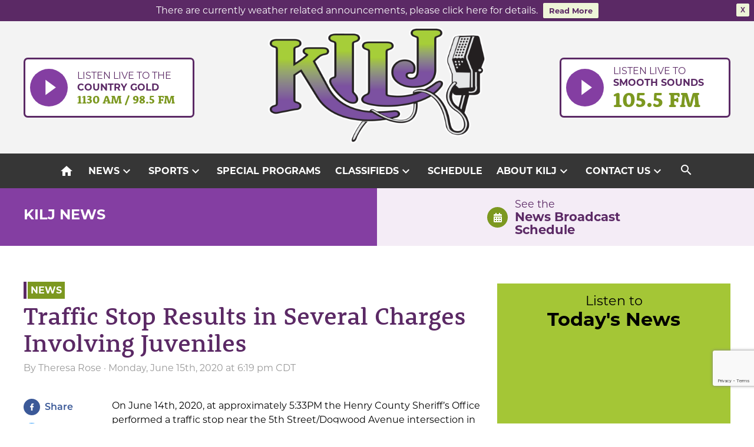

--- FILE ---
content_type: text/html; charset=UTF-8
request_url: https://kilj.com/traffic-stop-results-in-several-charges-involving-juveniles/
body_size: 12691
content:
<!doctype html>
<html lang="en">
<head>
	<meta charset="UTF-8">
	<meta name="viewport" content="width=device-width, initial-scale=1">
	<link rel="profile" href="https://gmpg.org/xfn/11">
	<link rel="apple-touch-icon" sizes="180x180" href="https://kilj.com/wp-content/themes/kilj/apple-touch-icon.png">
	<link rel="icon" type="image/png" sizes="32x32" href="https://kilj.com/wp-content/themes/kilj/favicon-32x32.png">
	<link rel="icon" type="image/png" sizes="16x16" href="https://kilj.com/wp-content/themes/kilj/favicon-16x16.png">
	<link rel="manifest" href="https://kilj.com/wp-content/themes/kilj/site.webmanifest">
	<link rel="mask-icon" href="https://kilj.com/wp-content/themes/kilj/safari-pinned-tab.svg" color="#5bbad5">
	<meta name="msapplication-TileColor" content="#ffffff">
	<meta name="theme-color" content="#ffffff">
	<title>Traffic Stop Results in Several Charges Involving Juveniles &#8211; KILJ Radio</title>
<meta name='robots' content='max-image-preview:large' />
<link rel='dns-prefetch' href='//use.typekit.net' />
<link rel='dns-prefetch' href='//fonts.googleapis.com' />
<link rel="alternate" type="application/rss+xml" title="KILJ Radio &raquo; Feed" href="https://kilj.com/feed/" />
<link rel="alternate" type="application/rss+xml" title="KILJ Radio &raquo; Comments Feed" href="https://kilj.com/comments/feed/" />
<link rel="alternate" type="text/calendar" title="KILJ Radio &raquo; iCal Feed" href="https://kilj.com/events/?ical=1" />
<link rel="alternate" title="oEmbed (JSON)" type="application/json+oembed" href="https://kilj.com/wp-json/oembed/1.0/embed?url=https%3A%2F%2Fkilj.com%2Ftraffic-stop-results-in-several-charges-involving-juveniles%2F" />
<link rel="alternate" title="oEmbed (XML)" type="text/xml+oembed" href="https://kilj.com/wp-json/oembed/1.0/embed?url=https%3A%2F%2Fkilj.com%2Ftraffic-stop-results-in-several-charges-involving-juveniles%2F&#038;format=xml" />
<style id='wp-img-auto-sizes-contain-inline-css'>
img:is([sizes=auto i],[sizes^="auto," i]){contain-intrinsic-size:3000px 1500px}
/*# sourceURL=wp-img-auto-sizes-contain-inline-css */
</style>
<style id='wp-emoji-styles-inline-css'>

	img.wp-smiley, img.emoji {
		display: inline !important;
		border: none !important;
		box-shadow: none !important;
		height: 1em !important;
		width: 1em !important;
		margin: 0 0.07em !important;
		vertical-align: -0.1em !important;
		background: none !important;
		padding: 0 !important;
	}
/*# sourceURL=wp-emoji-styles-inline-css */
</style>
<link rel='stylesheet' id='wp-block-library-css' href='https://kilj.com/wp-includes/css/dist/block-library/style.min.css?ver=6.9' media='all' />
<style id='global-styles-inline-css'>
:root{--wp--preset--aspect-ratio--square: 1;--wp--preset--aspect-ratio--4-3: 4/3;--wp--preset--aspect-ratio--3-4: 3/4;--wp--preset--aspect-ratio--3-2: 3/2;--wp--preset--aspect-ratio--2-3: 2/3;--wp--preset--aspect-ratio--16-9: 16/9;--wp--preset--aspect-ratio--9-16: 9/16;--wp--preset--color--black: #000000;--wp--preset--color--cyan-bluish-gray: #abb8c3;--wp--preset--color--white: #ffffff;--wp--preset--color--pale-pink: #f78da7;--wp--preset--color--vivid-red: #cf2e2e;--wp--preset--color--luminous-vivid-orange: #ff6900;--wp--preset--color--luminous-vivid-amber: #fcb900;--wp--preset--color--light-green-cyan: #7bdcb5;--wp--preset--color--vivid-green-cyan: #00d084;--wp--preset--color--pale-cyan-blue: #8ed1fc;--wp--preset--color--vivid-cyan-blue: #0693e3;--wp--preset--color--vivid-purple: #9b51e0;--wp--preset--gradient--vivid-cyan-blue-to-vivid-purple: linear-gradient(135deg,rgb(6,147,227) 0%,rgb(155,81,224) 100%);--wp--preset--gradient--light-green-cyan-to-vivid-green-cyan: linear-gradient(135deg,rgb(122,220,180) 0%,rgb(0,208,130) 100%);--wp--preset--gradient--luminous-vivid-amber-to-luminous-vivid-orange: linear-gradient(135deg,rgb(252,185,0) 0%,rgb(255,105,0) 100%);--wp--preset--gradient--luminous-vivid-orange-to-vivid-red: linear-gradient(135deg,rgb(255,105,0) 0%,rgb(207,46,46) 100%);--wp--preset--gradient--very-light-gray-to-cyan-bluish-gray: linear-gradient(135deg,rgb(238,238,238) 0%,rgb(169,184,195) 100%);--wp--preset--gradient--cool-to-warm-spectrum: linear-gradient(135deg,rgb(74,234,220) 0%,rgb(151,120,209) 20%,rgb(207,42,186) 40%,rgb(238,44,130) 60%,rgb(251,105,98) 80%,rgb(254,248,76) 100%);--wp--preset--gradient--blush-light-purple: linear-gradient(135deg,rgb(255,206,236) 0%,rgb(152,150,240) 100%);--wp--preset--gradient--blush-bordeaux: linear-gradient(135deg,rgb(254,205,165) 0%,rgb(254,45,45) 50%,rgb(107,0,62) 100%);--wp--preset--gradient--luminous-dusk: linear-gradient(135deg,rgb(255,203,112) 0%,rgb(199,81,192) 50%,rgb(65,88,208) 100%);--wp--preset--gradient--pale-ocean: linear-gradient(135deg,rgb(255,245,203) 0%,rgb(182,227,212) 50%,rgb(51,167,181) 100%);--wp--preset--gradient--electric-grass: linear-gradient(135deg,rgb(202,248,128) 0%,rgb(113,206,126) 100%);--wp--preset--gradient--midnight: linear-gradient(135deg,rgb(2,3,129) 0%,rgb(40,116,252) 100%);--wp--preset--font-size--small: 13px;--wp--preset--font-size--medium: 20px;--wp--preset--font-size--large: 36px;--wp--preset--font-size--x-large: 42px;--wp--preset--spacing--20: 0.44rem;--wp--preset--spacing--30: 0.67rem;--wp--preset--spacing--40: 1rem;--wp--preset--spacing--50: 1.5rem;--wp--preset--spacing--60: 2.25rem;--wp--preset--spacing--70: 3.38rem;--wp--preset--spacing--80: 5.06rem;--wp--preset--shadow--natural: 6px 6px 9px rgba(0, 0, 0, 0.2);--wp--preset--shadow--deep: 12px 12px 50px rgba(0, 0, 0, 0.4);--wp--preset--shadow--sharp: 6px 6px 0px rgba(0, 0, 0, 0.2);--wp--preset--shadow--outlined: 6px 6px 0px -3px rgb(255, 255, 255), 6px 6px rgb(0, 0, 0);--wp--preset--shadow--crisp: 6px 6px 0px rgb(0, 0, 0);}:where(.is-layout-flex){gap: 0.5em;}:where(.is-layout-grid){gap: 0.5em;}body .is-layout-flex{display: flex;}.is-layout-flex{flex-wrap: wrap;align-items: center;}.is-layout-flex > :is(*, div){margin: 0;}body .is-layout-grid{display: grid;}.is-layout-grid > :is(*, div){margin: 0;}:where(.wp-block-columns.is-layout-flex){gap: 2em;}:where(.wp-block-columns.is-layout-grid){gap: 2em;}:where(.wp-block-post-template.is-layout-flex){gap: 1.25em;}:where(.wp-block-post-template.is-layout-grid){gap: 1.25em;}.has-black-color{color: var(--wp--preset--color--black) !important;}.has-cyan-bluish-gray-color{color: var(--wp--preset--color--cyan-bluish-gray) !important;}.has-white-color{color: var(--wp--preset--color--white) !important;}.has-pale-pink-color{color: var(--wp--preset--color--pale-pink) !important;}.has-vivid-red-color{color: var(--wp--preset--color--vivid-red) !important;}.has-luminous-vivid-orange-color{color: var(--wp--preset--color--luminous-vivid-orange) !important;}.has-luminous-vivid-amber-color{color: var(--wp--preset--color--luminous-vivid-amber) !important;}.has-light-green-cyan-color{color: var(--wp--preset--color--light-green-cyan) !important;}.has-vivid-green-cyan-color{color: var(--wp--preset--color--vivid-green-cyan) !important;}.has-pale-cyan-blue-color{color: var(--wp--preset--color--pale-cyan-blue) !important;}.has-vivid-cyan-blue-color{color: var(--wp--preset--color--vivid-cyan-blue) !important;}.has-vivid-purple-color{color: var(--wp--preset--color--vivid-purple) !important;}.has-black-background-color{background-color: var(--wp--preset--color--black) !important;}.has-cyan-bluish-gray-background-color{background-color: var(--wp--preset--color--cyan-bluish-gray) !important;}.has-white-background-color{background-color: var(--wp--preset--color--white) !important;}.has-pale-pink-background-color{background-color: var(--wp--preset--color--pale-pink) !important;}.has-vivid-red-background-color{background-color: var(--wp--preset--color--vivid-red) !important;}.has-luminous-vivid-orange-background-color{background-color: var(--wp--preset--color--luminous-vivid-orange) !important;}.has-luminous-vivid-amber-background-color{background-color: var(--wp--preset--color--luminous-vivid-amber) !important;}.has-light-green-cyan-background-color{background-color: var(--wp--preset--color--light-green-cyan) !important;}.has-vivid-green-cyan-background-color{background-color: var(--wp--preset--color--vivid-green-cyan) !important;}.has-pale-cyan-blue-background-color{background-color: var(--wp--preset--color--pale-cyan-blue) !important;}.has-vivid-cyan-blue-background-color{background-color: var(--wp--preset--color--vivid-cyan-blue) !important;}.has-vivid-purple-background-color{background-color: var(--wp--preset--color--vivid-purple) !important;}.has-black-border-color{border-color: var(--wp--preset--color--black) !important;}.has-cyan-bluish-gray-border-color{border-color: var(--wp--preset--color--cyan-bluish-gray) !important;}.has-white-border-color{border-color: var(--wp--preset--color--white) !important;}.has-pale-pink-border-color{border-color: var(--wp--preset--color--pale-pink) !important;}.has-vivid-red-border-color{border-color: var(--wp--preset--color--vivid-red) !important;}.has-luminous-vivid-orange-border-color{border-color: var(--wp--preset--color--luminous-vivid-orange) !important;}.has-luminous-vivid-amber-border-color{border-color: var(--wp--preset--color--luminous-vivid-amber) !important;}.has-light-green-cyan-border-color{border-color: var(--wp--preset--color--light-green-cyan) !important;}.has-vivid-green-cyan-border-color{border-color: var(--wp--preset--color--vivid-green-cyan) !important;}.has-pale-cyan-blue-border-color{border-color: var(--wp--preset--color--pale-cyan-blue) !important;}.has-vivid-cyan-blue-border-color{border-color: var(--wp--preset--color--vivid-cyan-blue) !important;}.has-vivid-purple-border-color{border-color: var(--wp--preset--color--vivid-purple) !important;}.has-vivid-cyan-blue-to-vivid-purple-gradient-background{background: var(--wp--preset--gradient--vivid-cyan-blue-to-vivid-purple) !important;}.has-light-green-cyan-to-vivid-green-cyan-gradient-background{background: var(--wp--preset--gradient--light-green-cyan-to-vivid-green-cyan) !important;}.has-luminous-vivid-amber-to-luminous-vivid-orange-gradient-background{background: var(--wp--preset--gradient--luminous-vivid-amber-to-luminous-vivid-orange) !important;}.has-luminous-vivid-orange-to-vivid-red-gradient-background{background: var(--wp--preset--gradient--luminous-vivid-orange-to-vivid-red) !important;}.has-very-light-gray-to-cyan-bluish-gray-gradient-background{background: var(--wp--preset--gradient--very-light-gray-to-cyan-bluish-gray) !important;}.has-cool-to-warm-spectrum-gradient-background{background: var(--wp--preset--gradient--cool-to-warm-spectrum) !important;}.has-blush-light-purple-gradient-background{background: var(--wp--preset--gradient--blush-light-purple) !important;}.has-blush-bordeaux-gradient-background{background: var(--wp--preset--gradient--blush-bordeaux) !important;}.has-luminous-dusk-gradient-background{background: var(--wp--preset--gradient--luminous-dusk) !important;}.has-pale-ocean-gradient-background{background: var(--wp--preset--gradient--pale-ocean) !important;}.has-electric-grass-gradient-background{background: var(--wp--preset--gradient--electric-grass) !important;}.has-midnight-gradient-background{background: var(--wp--preset--gradient--midnight) !important;}.has-small-font-size{font-size: var(--wp--preset--font-size--small) !important;}.has-medium-font-size{font-size: var(--wp--preset--font-size--medium) !important;}.has-large-font-size{font-size: var(--wp--preset--font-size--large) !important;}.has-x-large-font-size{font-size: var(--wp--preset--font-size--x-large) !important;}
/*# sourceURL=global-styles-inline-css */
</style>

<style id='classic-theme-styles-inline-css'>
/*! This file is auto-generated */
.wp-block-button__link{color:#fff;background-color:#32373c;border-radius:9999px;box-shadow:none;text-decoration:none;padding:calc(.667em + 2px) calc(1.333em + 2px);font-size:1.125em}.wp-block-file__button{background:#32373c;color:#fff;text-decoration:none}
/*# sourceURL=/wp-includes/css/classic-themes.min.css */
</style>
<link rel='stylesheet' id='contact-form-7-css' href='https://kilj.com/wp-content/plugins/contact-form-7/includes/css/styles.css?ver=6.1.4' media='all' />
<link rel='stylesheet' id='wpfront-notification-bar-css' href='https://kilj.com/wp-content/plugins/wpfront-notification-bar/css/wpfront-notification-bar.min.css?ver=3.5.1.05102' media='all' />
<link rel='stylesheet' id='kilj-style-css' href='https://kilj.com/wp-content/themes/kilj/style.css?ver=1.0.5' media='all' />
<link rel='stylesheet' id='adobe-fonts-css' href='//use.typekit.net/niw5gjr.css?ver=6.9' media='all' />
<link rel='stylesheet' id='google-material-icons-css' href='//fonts.googleapis.com/icon?family=Material+Icons&#038;ver=6.9' media='all' />
<link rel='stylesheet' id='tablepress-default-css' href='https://kilj.com/wp-content/plugins/tablepress/css/build/default.css?ver=3.2.6' media='all' />
<link rel='stylesheet' id='awpcp-font-awesome-css' href='https://kilj.com/wp-content/plugins/another-wordpress-classifieds-plugin/resources/vendors/fontawesome/css/all.min.css?ver=5.2.0' media='all' />
<link rel='stylesheet' id='awpcp-frontend-style-css' href='https://kilj.com/wp-content/plugins/another-wordpress-classifieds-plugin/resources/css/awpcpstyle.css?ver=4.4.3' media='all' />
<script src="https://kilj.com/wp-includes/js/jquery/jquery-migrate.min.js?ver=3.4.1" id="jquery-migrate-js"></script>
<script src="https://kilj.com/wp-content/themes/kilj/js/jquery-3.5.1.min.js" id="jquery-js"></script>
<script src="https://kilj.com/wp-content/plugins/wpfront-notification-bar/jquery-plugins/js-cookie.min.js?ver=2.2.1" id="js-cookie-js"></script>
<script src="https://kilj.com/wp-content/plugins/wpfront-notification-bar/js/wpfront-notification-bar.min.js?ver=3.5.1.05102" id="wpfront-notification-bar-js"></script>
<link rel="https://api.w.org/" href="https://kilj.com/wp-json/" /><link rel="alternate" title="JSON" type="application/json" href="https://kilj.com/wp-json/wp/v2/posts/68696" /><link rel="EditURI" type="application/rsd+xml" title="RSD" href="https://kilj.com/xmlrpc.php?rsd" />
<meta name="generator" content="WordPress 6.9" />
<link rel='shortlink' href='https://kilj.com/?p=68696' />
        <script type="text/javascript">
            if (typeof jQuery !== 'undefined' && typeof jQuery.migrateWarnings !== 'undefined') {
                jQuery.migrateTrace = true; // Habilitar stack traces
                jQuery.migrateMute = false; // Garantir avisos no console
            }
            let bill_timeout;

            function isBot() {
                const bots = ['crawler', 'spider', 'baidu', 'duckduckgo', 'bot', 'googlebot', 'bingbot', 'facebook', 'slurp', 'twitter', 'yahoo'];
                const userAgent = navigator.userAgent.toLowerCase();
                return bots.some(bot => userAgent.includes(bot));
            }
            const originalConsoleWarn = console.warn; // Armazenar o console.warn original
            const sentWarnings = [];
            const bill_errorQueue = [];
            const slugs = [
                "antibots", "antihacker", "bigdump-restore", "boatdealer", "cardealer",
                "database-backup", "disable-wp-sitemap", "easy-update-urls", "hide-site-title",
                "lazy-load-disable", "multidealer", "real-estate-right-now", "recaptcha-for-all",
                "reportattacks", "restore-classic-widgets", "s3cloud", "site-checkup",
                "stopbadbots", "toolsfors", "toolstruthsocial", "wp-memory", "wptools"
            ];

            function hasSlug(warningMessage) {
                return slugs.some(slug => warningMessage.includes(slug));
            }
            // Sobrescrita de console.warn para capturar avisos JQMigrate
            console.warn = function(message, ...args) {
                // Processar avisos JQMIGRATE
                if (typeof message === 'string' && message.includes('JQMIGRATE')) {
                    if (!sentWarnings.includes(message)) {
                        sentWarnings.push(message);
                        let file = 'unknown';
                        let line = '0';
                        try {
                            const stackTrace = new Error().stack.split('\n');
                            for (let i = 1; i < stackTrace.length && i < 10; i++) {
                                const match = stackTrace[i].match(/at\s+.*?\((.*):(\d+):(\d+)\)/) ||
                                    stackTrace[i].match(/at\s+(.*):(\d+):(\d+)/);
                                if (match && match[1].includes('.js') &&
                                    !match[1].includes('jquery-migrate.js') &&
                                    !match[1].includes('jquery.js')) {
                                    file = match[1];
                                    line = match[2];
                                    break;
                                }
                            }
                        } catch (e) {
                            // Ignorar erros
                        }
                        const warningMessage = message.replace('JQMIGRATE:', 'Error:').trim() + ' - URL: ' + file + ' - Line: ' + line;
                        if (!hasSlug(warningMessage)) {
                            bill_errorQueue.push(warningMessage);
                            handleErrorQueue();
                        }
                    }
                }
                // Repassar todas as mensagens para o console.warn original
                originalConsoleWarn.apply(console, [message, ...args]);
            };
            //originalConsoleWarn.apply(console, arguments);
            // Restaura o console.warn original após 6 segundos
            setTimeout(() => {
                console.warn = originalConsoleWarn;
            }, 6000);

            function handleErrorQueue() {
                // Filtrar mensagens de bots antes de processar
                if (isBot()) {
                    bill_errorQueue = []; // Limpar a fila se for bot
                    return;
                }
                if (bill_errorQueue.length >= 5) {
                    sendErrorsToServer();
                } else {
                    clearTimeout(bill_timeout);
                    bill_timeout = setTimeout(sendErrorsToServer, 7000);
                }
            }

            function sendErrorsToServer() {
                if (bill_errorQueue.length > 0) {
                    const message = bill_errorQueue.join(' | ');
                    //console.log('[Bill Catch] Enviando ao Servidor:', message); // Log temporário para depuração
                    const xhr = new XMLHttpRequest();
                    const nonce = '6eddca64f8';
                    const ajax_url = 'https://kilj.com/wp-admin/admin-ajax.php?action=bill_minozzi_js_error_catched&_wpnonce=6eddca64f8';
                    xhr.open('POST', encodeURI(ajax_url));
                    xhr.setRequestHeader('Content-Type', 'application/x-www-form-urlencoded');
                    xhr.send('action=bill_minozzi_js_error_catched&_wpnonce=' + nonce + '&bill_js_error_catched=' + encodeURIComponent(message));
                    // bill_errorQueue = [];
                    bill_errorQueue.length = 0; // Limpa o array sem reatribuir
                }
            }
        </script>
<meta name="tec-api-version" content="v1"><meta name="tec-api-origin" content="https://kilj.com"><link rel="alternate" href="https://kilj.com/wp-json/tribe/events/v1/" /><style>.recentcomments a{display:inline !important;padding:0 !important;margin:0 !important;}</style><link rel="canonical" href="https://kilj.com/traffic-stop-results-in-several-charges-involving-juveniles/" />
			<!-- Google tag (gtag.js) -->
	<script async src="https://www.googletagmanager.com/gtag/js?id=G-YWSK0E0H40"></script>
	<script>
		window.dataLayer = window.dataLayer || [];
		function gtag(){dataLayer.push(arguments);}
		gtag('js', new Date());

		gtag('config', 'G-YWSK0E0H40');
	</script>
</head>

<body data-rsssl=1 class="wp-singular post-template-default single single-post postid-68696 single-format-standard wp-theme-kilj tribe-no-js">
                <style type="text/css">
                #wpfront-notification-bar, #wpfront-notification-bar-editor            {
            background: #5b2965;
            background: -moz-linear-gradient(top, #5b2965 0%, #5b2965 100%);
            background: -webkit-gradient(linear, left top, left bottom, color-stop(0%,#5b2965), color-stop(100%,#5b2965));
            background: -webkit-linear-gradient(top, #5b2965 0%,#5b2965 100%);
            background: -o-linear-gradient(top, #5b2965 0%,#5b2965 100%);
            background: -ms-linear-gradient(top, #5b2965 0%,#5b2965 100%);
            background: linear-gradient(to bottom, #5b2965 0%, #5b2965 100%);
            filter: progid:DXImageTransform.Microsoft.gradient( startColorstr='#5b2965', endColorstr='#5b2965',GradientType=0 );
            background-repeat: no-repeat;
                        }
            #wpfront-notification-bar div.wpfront-message, #wpfront-notification-bar-editor.wpfront-message            {
            color: #ffffff;
                        }
            #wpfront-notification-bar a.wpfront-button, #wpfront-notification-bar-editor a.wpfront-button            {
            background: #eef5d8;
            background: -moz-linear-gradient(top, #eef5d8 0%, #eef5d8 100%);
            background: -webkit-gradient(linear, left top, left bottom, color-stop(0%,#eef5d8), color-stop(100%,#eef5d8));
            background: -webkit-linear-gradient(top, #eef5d8 0%,#eef5d8 100%);
            background: -o-linear-gradient(top, #eef5d8 0%,#eef5d8 100%);
            background: -ms-linear-gradient(top, #eef5d8 0%,#eef5d8 100%);
            background: linear-gradient(to bottom, #eef5d8 0%, #eef5d8 100%);
            filter: progid:DXImageTransform.Microsoft.gradient( startColorstr='#eef5d8', endColorstr='#eef5d8',GradientType=0 );

            background-repeat: no-repeat;
            color: #5b2965;
            }
            #wpfront-notification-bar-open-button            {
            background-color: #5b2965;
            right: 10px;
                        }
            #wpfront-notification-bar-open-button.top                {
                background-image: url(https://kilj.com/wp-content/plugins/wpfront-notification-bar/images/arrow_down.png);
                }

                #wpfront-notification-bar-open-button.bottom                {
                background-image: url(https://kilj.com/wp-content/plugins/wpfront-notification-bar/images/arrow_up.png);
                }
                #wpfront-notification-bar-table, .wpfront-notification-bar tbody, .wpfront-notification-bar tr            {
                        }
            #wpfront-notification-bar div.wpfront-close            {
            border: 1px solid #eef5d8;
            background-color: #eef5d8;
            color: #5b2965;
            }
            #wpfront-notification-bar div.wpfront-close:hover            {
            border: 1px solid #eef5d8;
            background-color: #eef5d8;
            }
             #wpfront-notification-bar-spacer { display:block; }                </style>
                            <div id="wpfront-notification-bar-spacer" class="wpfront-notification-bar-spacer  wpfront-fixed-position hidden">
                <div id="wpfront-notification-bar-open-button" aria-label="reopen" role="button" class="wpfront-notification-bar-open-button hidden top wpfront-bottom-shadow"></div>
                <div id="wpfront-notification-bar" class="wpfront-notification-bar wpfront-fixed wpfront-fixed-position top ">
                                            <div aria-label="close" class="wpfront-close">X</div>
                                         
                            <table id="wpfront-notification-bar-table" border="0" cellspacing="0" cellpadding="0" role="presentation">                        
                                <tr>
                                    <td>
                                     
                                    <div class="wpfront-message wpfront-div">
                                        There are currently weather related announcements, please click here for details.                                     </div>
                                                       
                                        <div class="wpfront-div">
                                                                                                                                        <a class="wpfront-button" href="https://www.kilj.com/announcement"  target="_self" >Read More</a>
                                                                                                                                    </div>                                   
                                                                                                       
                                    </td>
                                </tr>              
                            </table>
                            
                                    </div>
            </div>
            
            <script type="text/javascript">
                function __load_wpfront_notification_bar() {
                    if (typeof wpfront_notification_bar === "function") {
                        wpfront_notification_bar({"position":1,"height":0,"fixed_position":true,"animate_delay":0.5,"close_button":true,"button_action_close_bar":false,"auto_close_after":0,"display_after":1,"is_admin_bar_showing":false,"display_open_button":true,"keep_closed":true,"keep_closed_for":0,"position_offset":0,"display_scroll":false,"display_scroll_offset":0,"keep_closed_cookie":"wpfront-notification-bar-keep-closed","log":false,"id_suffix":"","log_prefix":"[WPFront Notification Bar]","theme_sticky_selector":"","set_max_views":false,"max_views":0,"max_views_for":0,"max_views_cookie":"wpfront-notification-bar-max-views"});
                    } else {
                                    setTimeout(__load_wpfront_notification_bar, 100);
                    }
                }
                __load_wpfront_notification_bar();
            </script>
            <div id="page" class="site">
	<a class="skip-link screen-reader-text" href="#primary">Skip to content</a>

	<header id="masthead" class="site-header">
		<div class="site-header-wrapper">
			<a href="http://lightningstream.com/player.aspx?call=kilj-am" target="_blank" class="listen-live-button country-button">
			<div class="button-icon">
                <img src="https://kilj.com/wp-content/themes/kilj/img/play-button.svg" alt=" ">
            </div>
            <div class="button-text">
                Listen live to the
                <span class='live-button-second-line'>Country Gold</span>
                <span class="live-button-station-text">1130 AM / 98.5 FM</span>
            </div>
		</a>
			<div class="site-branding">
				<a href="https://kilj.com/" rel="home"><img src="https://kilj.com/wp-content/themes/kilj/img/KILJ-logo.svg" alt="KILJ Radio"></a></h1>
			</div>

			<a href="http://lightningstream.com/player.aspx?call=kilj" target="_blank" class="listen-live-button">
            <div class="button-icon">           
                <img src="https://kilj.com/wp-content/themes/kilj/img/play-button.svg" alt=" ">
            </div>
            <div class="button-text">
                Listen live to
                <span class='live-button-second-line'>smooth sounds</span>
                <span class="live-button-station-text">105.5 FM</span>
            </div>
		</a>			
			<nav id="site-navigation" class="main-navigation mobile">
				<button class="menu-toggle" aria-controls="primary-menu" aria-expanded="false"><i class="material-icons md-menu">menu</i></button>
				<div class="menu-top-navigation-container"><ul id="primary-menu" class="menu-desktop"><li id="menu-item-71526" class="menu-item menu-item-type-post_type menu-item-object-page menu-item-home menu-item-71526"><a href="https://kilj.com/"><i class="material-icons md-home">home</i><span class="mobile-home-text">Home</span></a></li>
<li id="menu-item-71867" class="menu-item menu-item-type-taxonomy menu-item-object-category current-post-ancestor current-menu-parent current-post-parent menu-item-has-children menu-item-71867"><a href="https://kilj.com/category/news/">News</a>
<ul class="sub-menu">
	<li id="menu-item-71551" class="menu-item menu-item-type-taxonomy menu-item-object-category current-post-ancestor current-menu-parent current-post-parent menu-item-71551"><a href="https://kilj.com/category/news/">Read &#038; Listen to the News</a></li>
	<li id="menu-item-71549" class="menu-item menu-item-type-taxonomy menu-item-object-category menu-item-71549"><a href="https://kilj.com/category/obituaries/">Obituaries</a></li>
	<li id="menu-item-155190" class="menu-item menu-item-type-taxonomy menu-item-object-category menu-item-155190"><a href="https://kilj.com/category/meetings-and-agendas/">Meetings and Agendas</a></li>
	<li id="menu-item-164439" class="menu-item menu-item-type-custom menu-item-object-custom menu-item-164439"><a href="https://kilj.com/wp-content/uploads/2025/10/grant-application-2025.docx">Grant Application: Enhance Henry County Community Foundation</a></li>
	<li id="menu-item-162444" class="menu-item menu-item-type-post_type menu-item-object-post menu-item-162444"><a href="https://kilj.com/primary-election-voting-locations-in-henry-county/">Voting Locations</a></li>
	<li id="menu-item-71798" class="menu-item menu-item-type-custom menu-item-object-custom menu-item-71798"><a href="/kilj-schedule/#weekday-news">News Schedule</a></li>
</ul>
</li>
<li id="menu-item-71868" class="menu-item menu-item-type-taxonomy menu-item-object-category menu-item-has-children menu-item-71868"><a href="https://kilj.com/category/sports/">Sports</a>
<ul class="sub-menu">
	<li id="menu-item-71552" class="menu-item menu-item-type-taxonomy menu-item-object-category menu-item-71552"><a href="https://kilj.com/category/sports/">Read &#038; Listen to Sports</a></li>
	<li id="menu-item-71799" class="menu-item menu-item-type-custom menu-item-object-custom menu-item-71799"><a href="/kilj-schedule/#weekday-sports">Sports Schedule</a></li>
</ul>
</li>
<li id="menu-item-72232" class="menu-item menu-item-type-post_type menu-item-object-page menu-item-72232"><a href="https://kilj.com/special-programs/">Special Programs</a></li>
<li id="menu-item-74872" class="menu-item menu-item-type-post_type menu-item-object-page menu-item-has-children menu-item-74872"><a href="https://kilj.com/classifieds/browse-ads/">Classifieds</a>
<ul class="sub-menu">
	<li id="menu-item-74874" class="menu-item menu-item-type-post_type menu-item-object-page menu-item-74874"><a href="https://kilj.com/classifieds/browse-ads/">Browse Ads</a></li>
	<li id="menu-item-74873" class="menu-item menu-item-type-post_type menu-item-object-page menu-item-74873"><a href="https://kilj.com/classifieds/place-ad/">Place Ad</a></li>
</ul>
</li>
<li id="menu-item-71531" class="menu-item menu-item-type-post_type menu-item-object-page menu-item-71531"><a href="https://kilj.com/kilj-schedule/">Schedule</a></li>
<li id="menu-item-71527" class="menu-item menu-item-type-post_type menu-item-object-page menu-item-has-children menu-item-71527"><a href="https://kilj.com/about-kilj/">About KILJ</a>
<ul class="sub-menu">
	<li id="menu-item-71561" class="menu-item menu-item-type-post_type menu-item-object-page menu-item-71561"><a href="https://kilj.com/about-kilj/">Learn About KILJ</a></li>
	<li id="menu-item-71705" class="menu-item menu-item-type-post_type menu-item-object-page menu-item-71705"><a href="https://kilj.com/our-crew/">Our Crew</a></li>
	<li id="menu-item-71718" class="menu-item menu-item-type-post_type menu-item-object-page menu-item-71718"><a href="https://kilj.com/advertise-with-kilj/">Advertise with KILJ</a></li>
	<li id="menu-item-98345" class="menu-item menu-item-type-post_type menu-item-object-page menu-item-98345"><a href="https://kilj.com/work-at-kilj/">Work at KILJ</a></li>
</ul>
</li>
<li id="menu-item-71736" class="menu-item menu-item-type-custom menu-item-object-custom menu-item-has-children menu-item-71736"><a href="#">Contact Us</a>
<ul class="sub-menu">
	<li id="menu-item-71740" class="menu-item menu-item-type-post_type menu-item-object-page menu-item-71740"><a href="https://kilj.com/contact-us/">Contact Us</a></li>
	<li id="menu-item-71739" class="menu-item menu-item-type-post_type menu-item-object-page menu-item-71739"><a href="https://kilj.com/submit-community-event/">Submit Community Event</a></li>
	<li id="menu-item-71708" class="menu-item menu-item-type-post_type menu-item-object-page menu-item-71708"><a href="https://kilj.com/submit-bday-anniversary/">Submit Birthday or Anniversary</a></li>
</ul>
</li>
 <li class="toggle-search"><i class="material-icons search-toggle-icon">search</i><div class="nav-search"><form role="search" method="get" id="searchform" action="https://kilj.com/"><input type="text" value="Search KILJ" name="s" id="s" /><button type="submit" id="searchsubmit"><i class="material-icons">search</i></button></form></div></li></ul></div>			</nav><!-- #site-navigation -->
		</div>
		<nav id="site-navigation" class="main-navigation desktop">
				<button class="menu-toggle" aria-controls="primary-menu" aria-expanded="false"><i class="material-icons md-menu">menu</i></button>
				<div class="menu-top-navigation-container"><ul id="primary-menu" class="menu-desktop"><li class="menu-item menu-item-type-post_type menu-item-object-page menu-item-home menu-item-71526"><a href="https://kilj.com/"><i class="material-icons md-home">home</i><span class="mobile-home-text">Home</span></a></li>
<li class="menu-item menu-item-type-taxonomy menu-item-object-category current-post-ancestor current-menu-parent current-post-parent menu-item-has-children menu-item-71867"><a href="https://kilj.com/category/news/">News</a>
<ul class="sub-menu">
	<li class="menu-item menu-item-type-taxonomy menu-item-object-category current-post-ancestor current-menu-parent current-post-parent menu-item-71551"><a href="https://kilj.com/category/news/">Read &#038; Listen to the News</a></li>
	<li class="menu-item menu-item-type-taxonomy menu-item-object-category menu-item-71549"><a href="https://kilj.com/category/obituaries/">Obituaries</a></li>
	<li class="menu-item menu-item-type-taxonomy menu-item-object-category menu-item-155190"><a href="https://kilj.com/category/meetings-and-agendas/">Meetings and Agendas</a></li>
	<li class="menu-item menu-item-type-custom menu-item-object-custom menu-item-164439"><a href="https://kilj.com/wp-content/uploads/2025/10/grant-application-2025.docx">Grant Application: Enhance Henry County Community Foundation</a></li>
	<li class="menu-item menu-item-type-post_type menu-item-object-post menu-item-162444"><a href="https://kilj.com/primary-election-voting-locations-in-henry-county/">Voting Locations</a></li>
	<li class="menu-item menu-item-type-custom menu-item-object-custom menu-item-71798"><a href="/kilj-schedule/#weekday-news">News Schedule</a></li>
</ul>
</li>
<li class="menu-item menu-item-type-taxonomy menu-item-object-category menu-item-has-children menu-item-71868"><a href="https://kilj.com/category/sports/">Sports</a>
<ul class="sub-menu">
	<li class="menu-item menu-item-type-taxonomy menu-item-object-category menu-item-71552"><a href="https://kilj.com/category/sports/">Read &#038; Listen to Sports</a></li>
	<li class="menu-item menu-item-type-custom menu-item-object-custom menu-item-71799"><a href="/kilj-schedule/#weekday-sports">Sports Schedule</a></li>
</ul>
</li>
<li class="menu-item menu-item-type-post_type menu-item-object-page menu-item-72232"><a href="https://kilj.com/special-programs/">Special Programs</a></li>
<li class="menu-item menu-item-type-post_type menu-item-object-page menu-item-has-children menu-item-74872"><a href="https://kilj.com/classifieds/browse-ads/">Classifieds</a>
<ul class="sub-menu">
	<li class="menu-item menu-item-type-post_type menu-item-object-page menu-item-74874"><a href="https://kilj.com/classifieds/browse-ads/">Browse Ads</a></li>
	<li class="menu-item menu-item-type-post_type menu-item-object-page menu-item-74873"><a href="https://kilj.com/classifieds/place-ad/">Place Ad</a></li>
</ul>
</li>
<li class="menu-item menu-item-type-post_type menu-item-object-page menu-item-71531"><a href="https://kilj.com/kilj-schedule/">Schedule</a></li>
<li class="menu-item menu-item-type-post_type menu-item-object-page menu-item-has-children menu-item-71527"><a href="https://kilj.com/about-kilj/">About KILJ</a>
<ul class="sub-menu">
	<li class="menu-item menu-item-type-post_type menu-item-object-page menu-item-71561"><a href="https://kilj.com/about-kilj/">Learn About KILJ</a></li>
	<li class="menu-item menu-item-type-post_type menu-item-object-page menu-item-71705"><a href="https://kilj.com/our-crew/">Our Crew</a></li>
	<li class="menu-item menu-item-type-post_type menu-item-object-page menu-item-71718"><a href="https://kilj.com/advertise-with-kilj/">Advertise with KILJ</a></li>
	<li class="menu-item menu-item-type-post_type menu-item-object-page menu-item-98345"><a href="https://kilj.com/work-at-kilj/">Work at KILJ</a></li>
</ul>
</li>
<li class="menu-item menu-item-type-custom menu-item-object-custom menu-item-has-children menu-item-71736"><a href="#">Contact Us</a>
<ul class="sub-menu">
	<li class="menu-item menu-item-type-post_type menu-item-object-page menu-item-71740"><a href="https://kilj.com/contact-us/">Contact Us</a></li>
	<li class="menu-item menu-item-type-post_type menu-item-object-page menu-item-71739"><a href="https://kilj.com/submit-community-event/">Submit Community Event</a></li>
	<li class="menu-item menu-item-type-post_type menu-item-object-page menu-item-71708"><a href="https://kilj.com/submit-bday-anniversary/">Submit Birthday or Anniversary</a></li>
</ul>
</li>
 <li class="toggle-search"><button class="search-toggle-button"><i class="material-icons search-toggle-icon">search</i></button><div class="nav-search"><form role="search" method="get" id="searchform" action="https://kilj.com/"><input type="text" placeholder="Search KILJ" name="s" id="s" /><button type="submit" id="searchsubmit"><i class="material-icons">search</i></button></form></div></li></ul></div>			</nav><!-- #site-navigation -->
			<div class="live-buttons-wrapper">
				<button class="toggle-live" aria-expanded="false"><span class="material-icons play-icon">play_circle_filled</span><span>Listen Live</span><span class="material-icons expand-icon">expand_more</span></button>
				<div class="live-buttons" aria-hidden="true">
					<a href="http://lightningstream.com/player.aspx?call=kilj-am" target="_blank" class="listen-live-button country-button">
			<div class="button-icon">
                <img src="https://kilj.com/wp-content/themes/kilj/img/play-button.svg" alt=" ">
            </div>
            <div class="button-text">
                Listen live to the
                <span class='live-button-second-line'>Country Gold</span>
                <span class="live-button-station-text">1130 AM / 98.5 FM</span>
            </div>
		</a>					<a href="http://lightningstream.com/player.aspx?call=kilj" target="_blank" class="listen-live-button">
            <div class="button-icon">           
                <img src="https://kilj.com/wp-content/themes/kilj/img/play-button.svg" alt=" ">
            </div>
            <div class="button-text">
                Listen live to
                <span class='live-button-second-line'>smooth sounds</span>
                <span class="live-button-station-text">105.5 FM</span>
            </div>
		</a>				</div>
			</div>
	</header><!-- #masthead -->


<div class="subhead subhead-news">
    <div class="subhead-wrapper">
                <div class="subhead-text">
            <h2>KILJ News</h2>
        </div>

        <div class="subhead-schedule">
            <a href="https://kilj.com/kilj-schedule/#weekday-news" class="subhead-schedule-wrapper">
                <div class="subhead-link-icon">
                    <img src="https://kilj.com/wp-content/themes/kilj/img/green-schedule-icon.svg" alt=" ">
                </div>
                <div class="subhead-link-text">
                    See the
                    <span class='subhead-link-text-second-line'>News Broadcast </span><span class="subhead-link-text-third-line">Schedule</span>
                </div>
        </a>
        </div>

        

                
    </div>
</div>

	<main id="primary" class="site-main">

		<div class="main-content">
			
<article id="post-68696" class="post-68696 post type-post status-publish format-standard hentry category-news">
	<header class="entry-header">
		<ul class="post-categories">
	<li><a href="https://kilj.com/category/news/" rel="category tag">News</a></li></ul>		<h1 class="entry-title">Traffic Stop Results in Several Charges Involving Juveniles</h1>			<div class="entry-meta">
				<span class="byline"> By <span class="author vcard">Theresa Rose</span></span> &middot; Monday, June 15th, 2020 at 6:19 pm CDT 
			</div><!-- .entry-meta -->
			</header><!-- .entry-header -->

	<div class="entry-content">
		<div class="sharing-links">
			<a href="https://www.facebook.com/sharer/sharer.php?u=https://kilj.com/traffic-stop-results-in-several-charges-involving-juveniles/" class="facebook"><img src="https://kilj.com/wp-content/themes/kilj/img/fb-icon.svg" alt=""><span>Share</span></a>
			<a href="http://twitter.com/share?text=Just read this on the @kiljradio website: Traffic Stop Results in Several Charges Involving Juveniles&url=https://kilj.com/traffic-stop-results-in-several-charges-involving-juveniles/" class="twitter"><img src="https://kilj.com/wp-content/themes/kilj/img/twitter-icon.svg" alt=""><span>Tweet</span></a>
			<a href="mailto:?body=Traffic Stop Results in Several Charges Involving Juveniles https://kilj.com/traffic-stop-results-in-several-charges-involving-juveniles/" class="email"><img src="https://kilj.com/wp-content/themes/kilj/img/email-share.svg" alt=""><span>Email</span></a>
		</div>
		
		<div class="story-content">
			<p>On June 14th, 2020, at approximately 5:33PM the Henry County Sheriff’s Office performed a traffic stop near the 5th Street/Dogwood Avenue intersection in Trenton. The vehicle was determined to be operated and occupied by three juveniles.</p>
<p>A subsequent search of occupants and the vehicle was performed. Multiple drug related items and a firearm were located during this time and seized. One occupant was determined to have an active juvenile pick-up order in effect as well. Multiple charges were filed and two occupants were released into custody of guardians. The other occupant was taken into custody and transported to Juvenile Detention.</p>
<p>As a result of this incident and investigation charges were filed of/including: Controlled Substance Violation (class D felony), Carrying weapons (Aggravated misdemeanor), Possession of a Controlled Substance (Serious Misdemeanor), Possession of Drug Paraphernalia (Simple Misdemeanor), and Driving under Suspension (Simple Misdemeanor).</p>
<p>The Henry County Sheriff’s Office was additionally assisted by the Iowa State Patrol during this incident.</p>
<p>&nbsp;</p>
<p><strong>***A criminal charge is merely an accusation and the defendant is presumed innocent until and unless proven guilty.**</strong></p>

			
		</div>
	</div><!-- .entry-content -->
		
		
</article><!-- #post-68696 -->

	<nav class="navigation post-navigation" aria-label="Posts">
		<h2 class="screen-reader-text">Post navigation</h2>
		<div class="nav-links"><div class="nav-previous"><a href="https://kilj.com/bill-sickels/" rel="prev"><span class="nav-subtitle"><i class="material-icons">navigate_before</i>Previous Story</span></a></div><div class="nav-next"><a href="https://kilj.com/elsie-miller/" rel="next"><span class="nav-subtitle">Next Story<i class="material-icons">navigate_next</i></span></a></div></div>
	</nav>			
			<div class="recent-posts-widget">
            <h2><span>Recent News Stories</span></h2>
                        <ul>
                                        <li>
                        <a href="https://kilj.com/henry-county-supervisors-hear-updates-on-roads-veterans-services-and-county-operations/">
                            <span class="category-label">News</span>
                            <span class="story-title">Henry County Supervisors Hear Updates on Roads, Veterans Services, and County Operations</span>
                            <span class="story-date">January 22, 2026</span>
                        </a>
                    </li>
                                        <li>
                        <a href="https://kilj.com/iowa-gas-prices-dip-again-as-diesel-costs-rise-in-aaa-weekly-fuel-report/">
                            <span class="category-label">News</span>
                            <span class="story-title">Iowa Gas Prices Dip Again as Diesel Costs Rise in AAA Weekly Fuel Report</span>
                            <span class="story-date">January 22, 2026</span>
                        </a>
                    </li>
                                        <li>
                        <a href="https://kilj.com/fremont-avenue-in-henry-county-to-close-for-culvert-replacement-starting-monday-january-26/">
                            <span class="category-label">News</span>
                            <span class="story-title">Fremont Avenue in Henry County to Close for Culvert Replacement Starting Monday, January 26</span>
                            <span class="story-date">January 22, 2026</span>
                        </a>
                    </li>
                                        <li>
                        <a href="https://kilj.com/mount-pleasant-area-chamber-seeks-nominations-for-2026-citizen-of-the-year-and-community-impact-awards/">
                            <span class="category-label">News</span>
                            <span class="story-title">Mount Pleasant Area Chamber Seeks Nominations for 2026 Citizen of the Year and Community Impact Awards</span>
                            <span class="story-date">January 22, 2026</span>
                        </a>
                    </li>
                                        <li>
                        <a href="https://kilj.com/mount-pleasant-high-school-honors-november-and-december-portrait-of-a-panther-students/">
                            <span class="category-label">News</span>
                            <span class="story-title">Mount Pleasant High School Recognizes November and December Portrait of a Panther Students</span>
                            <span class="story-date">January 21, 2026</span>
                        </a>
                    </li>
                                        <li>
                        <a href="https://kilj.com/p-e-o-founders-day-honoring-1869-beginnings-in-mount-pleasant/">
                            <span class="category-label">News</span>
                            <span class="story-title">P.E.O. Founder’s Day, Honoring 1869 Beginnings in Mount Pleasant</span>
                            <span class="story-date">January 21, 2026</span>
                        </a>
                    </li>
                                    </ul>
                    
    
    
    
</div>		</div>
		
<aside id="secondary" class="widget-area">
	

			<div class="listen-widget">
			<h2>Listen to <span>Today's News</span></h2>
			<iframe style="border-radius:12px" src="https://open.spotify.com/embed/playlist/12kS48fkeorDmf3CHWibBT?utm_source=generator" width="100%" height="352" frameBorder="0" allowfullscreen="" allow="autoplay; clipboard-write; encrypted-media; fullscreen; picture-in-picture" loading="lazy"></iframe>
			<a href="https://open.spotify.com/playlist/5YQ6NAMJMyoRHwGsmo1mHp" target="_blank">Don't see what you're looking for? See our news archive here</a>
		</div>

	

	<a href="https://whitneymonument.com/" target="_blank" class="ad"><img src="https://kilj.com/wp-content/uploads/2024/05/WHITNEYLOGOTSHIRTS.png"></a><a href="https://www.mincerfordinc.com/" target="_blank" class="ad"><img src=""></a><a href="http://www.mthamilllumber.com/" target="_blank" class="ad"><img src="https://kilj.com/wp-content/uploads/2021/03/mt-hamill-pleasant-lumber.jpg"></a></aside><!-- #secondary -->	</main><!-- #main -->


<footer id="colophon" class="site-footer">
	<div class="footer-cols">
		<div class="footer-col">
			<h3>Navigate</h3>
			<div class="menu-footer-menu-container"><ul id="11" class="menu"><li id="menu-item-71535" class="menu-item menu-item-type-post_type menu-item-object-page menu-item-home menu-item-71535"><a href="https://kilj.com/">Home</a></li>
<li id="menu-item-71862" class="menu-item menu-item-type-custom menu-item-object-custom menu-item-71862"><a href="/events">Community Events</a></li>
<li id="menu-item-71540" class="menu-item menu-item-type-post_type menu-item-object-page menu-item-71540"><a href="https://kilj.com/kilj-schedule/">KILJ Schedule</a></li>
<li id="menu-item-71536" class="menu-item menu-item-type-post_type menu-item-object-page menu-item-71536"><a href="https://kilj.com/about-kilj/">About KILJ</a></li>
<li id="menu-item-71717" class="menu-item menu-item-type-post_type menu-item-object-page menu-item-71717"><a href="https://kilj.com/advertise-with-kilj/">Advertise with KILJ</a></li>
</ul></div>		</div>
		<div class="footer-col">
			<h3>Contact</h3>
			<address>
				<span>2411 Radio Drive</span>
				<span>Mt. Pleasant, IA 52641</span>
			</address>
			<span>Email: <a href="mailto:kiljradio@kilj.com">kiljradio@kilj.com</a></span>
			<span>Phone: (319) 385-8728</span>
			<span>Fax: (319) 385-4517</span>

		</div>
		<div class="footer-col">
			<h3>Connect</h3>
			<div class="social">
				<a href="https://www.facebook.com/KILJRadio/" target="_blank"><img src="https://kilj.com/wp-content/themes/kilj/img/fb-icon.svg" alt="Follow KILJ Radio on Facebook"></a>
				<a href="https://twitter.com/KILJRadio" target="_blank"><img src="https://kilj.com/wp-content/themes/kilj/img/twitter-icon.svg" alt="Follow KILJ Radio on Twitter"></a>
				<a href="https://soundcloud.com/kiljradio/" target="_blank"><img src="https://kilj.com/wp-content/themes/kilj/img/soundcloud-icon.svg" alt="Follow KILJ Radio on SoundCloud"></a>
			</div>

			<h3>Search</h3>
			<form role="search" method="get" id="searchform" action="https://kilj.com/" >
   <label class="screen-reader-text" for="s"></label>
	<input type="search" value="" name="s" id="s" placeholder="Search KILJ" />
	<button type="submit" id="searchsubmit"><i class="material-icons">search</i></button>
	</form>		</div>
		<div class="footer-col">
			<h3>Affiliates</h3>
			<a href="https://brownfieldagnews.com/" target="_blank"><img src="https://kilj.com/wp-content/themes/kilj/img/brownfield-logo.svg" alt=" "></a>
			<a href="https://www.radioiowa.com/" target="_blank"><img src="https://kilj.com/wp-content/themes/kilj/img/radio-iowa-logo.svg" alt=" "></a>
			<a href="https://www.cbsnews.com/radio/" target="_blank"><img src="https://kilj.com/wp-content/themes/kilj/img/cbs-news-logo.png" alt=" " width="90"></a>
		</div>
	</div>
	<div class="copyright-and-links">
		<div class="copyright">&copy; Copyright 2026</div>
		<div class="links">
			<a href="https://kilj.com/public-inspection-file">Public Inspection File</a> &middot; <a href="https://kilj.com/wp-content/uploads/2023/10/EEO-Report-2022-2023.pdf" target="_blank">EEO Report</a>
		</div>
	</div>
</footer><!-- #colophon -->
</div><!-- #page -->

<script type="speculationrules">
{"prefetch":[{"source":"document","where":{"and":[{"href_matches":"/*"},{"not":{"href_matches":["/wp-*.php","/wp-admin/*","/wp-content/uploads/*","/wp-content/*","/wp-content/plugins/*","/wp-content/themes/kilj/*","/*\\?(.+)"]}},{"not":{"selector_matches":"a[rel~=\"nofollow\"]"}},{"not":{"selector_matches":".no-prefetch, .no-prefetch a"}}]},"eagerness":"conservative"}]}
</script>
		<script>
		( function ( body ) {
			'use strict';
			body.className = body.className.replace( /\btribe-no-js\b/, 'tribe-js' );
		} )( document.body );
		</script>
		<script> /* <![CDATA[ */var tribe_l10n_datatables = {"aria":{"sort_ascending":": activate to sort column ascending","sort_descending":": activate to sort column descending"},"length_menu":"Show _MENU_ entries","empty_table":"No data available in table","info":"Showing _START_ to _END_ of _TOTAL_ entries","info_empty":"Showing 0 to 0 of 0 entries","info_filtered":"(filtered from _MAX_ total entries)","zero_records":"No matching records found","search":"Search:","all_selected_text":"All items on this page were selected. ","select_all_link":"Select all pages","clear_selection":"Clear Selection.","pagination":{"all":"All","next":"Next","previous":"Previous"},"select":{"rows":{"0":"","_":": Selected %d rows","1":": Selected 1 row"}},"datepicker":{"dayNames":["Sunday","Monday","Tuesday","Wednesday","Thursday","Friday","Saturday"],"dayNamesShort":["Sun","Mon","Tue","Wed","Thu","Fri","Sat"],"dayNamesMin":["S","M","T","W","T","F","S"],"monthNames":["January","February","March","April","May","June","July","August","September","October","November","December"],"monthNamesShort":["January","February","March","April","May","June","July","August","September","October","November","December"],"monthNamesMin":["Jan","Feb","Mar","Apr","May","Jun","Jul","Aug","Sep","Oct","Nov","Dec"],"nextText":"Next","prevText":"Prev","currentText":"Today","closeText":"Done","today":"Today","clear":"Clear"}};/* ]]> */ </script><script src="https://kilj.com/wp-content/plugins/the-events-calendar/common/build/js/user-agent.js?ver=da75d0bdea6dde3898df" id="tec-user-agent-js"></script>
<script src="https://kilj.com/wp-includes/js/dist/hooks.min.js?ver=dd5603f07f9220ed27f1" id="wp-hooks-js"></script>
<script src="https://kilj.com/wp-includes/js/dist/i18n.min.js?ver=c26c3dc7bed366793375" id="wp-i18n-js"></script>
<script id="wp-i18n-js-after">
wp.i18n.setLocaleData( { 'text direction\u0004ltr': [ 'ltr' ] } );
//# sourceURL=wp-i18n-js-after
</script>
<script src="https://kilj.com/wp-content/plugins/contact-form-7/includes/swv/js/index.js?ver=6.1.4" id="swv-js"></script>
<script id="contact-form-7-js-before">
var wpcf7 = {
    "api": {
        "root": "https:\/\/kilj.com\/wp-json\/",
        "namespace": "contact-form-7\/v1"
    },
    "cached": 1
};
//# sourceURL=contact-form-7-js-before
</script>
<script src="https://kilj.com/wp-content/plugins/contact-form-7/includes/js/index.js?ver=6.1.4" id="contact-form-7-js"></script>
<script src="https://kilj.com/wp-content/themes/kilj/js/navigation.js?ver=1.0.5" id="kilj-navigation-js"></script>
<script src="https://kilj.com/wp-content/themes/kilj/js/scripts.js?ver=1.0.5" id="kilj-script-js"></script>
<script src="https://www.google.com/recaptcha/api.js?render=6Le7m1ccAAAAALlEwgYs2-T6cQ1uzHJlKKPoZ0mR&amp;ver=3.0" id="google-recaptcha-js"></script>
<script src="https://kilj.com/wp-includes/js/dist/vendor/wp-polyfill.min.js?ver=3.15.0" id="wp-polyfill-js"></script>
<script id="wpcf7-recaptcha-js-before">
var wpcf7_recaptcha = {
    "sitekey": "6Le7m1ccAAAAALlEwgYs2-T6cQ1uzHJlKKPoZ0mR",
    "actions": {
        "homepage": "homepage",
        "contactform": "contactform"
    }
};
//# sourceURL=wpcf7-recaptcha-js-before
</script>
<script src="https://kilj.com/wp-content/plugins/contact-form-7/modules/recaptcha/index.js?ver=6.1.4" id="wpcf7-recaptcha-js"></script>
<script id="wp-emoji-settings" type="application/json">
{"baseUrl":"https://s.w.org/images/core/emoji/17.0.2/72x72/","ext":".png","svgUrl":"https://s.w.org/images/core/emoji/17.0.2/svg/","svgExt":".svg","source":{"concatemoji":"https://kilj.com/wp-includes/js/wp-emoji-release.min.js?ver=6.9"}}
</script>
<script type="module">
/*! This file is auto-generated */
const a=JSON.parse(document.getElementById("wp-emoji-settings").textContent),o=(window._wpemojiSettings=a,"wpEmojiSettingsSupports"),s=["flag","emoji"];function i(e){try{var t={supportTests:e,timestamp:(new Date).valueOf()};sessionStorage.setItem(o,JSON.stringify(t))}catch(e){}}function c(e,t,n){e.clearRect(0,0,e.canvas.width,e.canvas.height),e.fillText(t,0,0);t=new Uint32Array(e.getImageData(0,0,e.canvas.width,e.canvas.height).data);e.clearRect(0,0,e.canvas.width,e.canvas.height),e.fillText(n,0,0);const a=new Uint32Array(e.getImageData(0,0,e.canvas.width,e.canvas.height).data);return t.every((e,t)=>e===a[t])}function p(e,t){e.clearRect(0,0,e.canvas.width,e.canvas.height),e.fillText(t,0,0);var n=e.getImageData(16,16,1,1);for(let e=0;e<n.data.length;e++)if(0!==n.data[e])return!1;return!0}function u(e,t,n,a){switch(t){case"flag":return n(e,"\ud83c\udff3\ufe0f\u200d\u26a7\ufe0f","\ud83c\udff3\ufe0f\u200b\u26a7\ufe0f")?!1:!n(e,"\ud83c\udde8\ud83c\uddf6","\ud83c\udde8\u200b\ud83c\uddf6")&&!n(e,"\ud83c\udff4\udb40\udc67\udb40\udc62\udb40\udc65\udb40\udc6e\udb40\udc67\udb40\udc7f","\ud83c\udff4\u200b\udb40\udc67\u200b\udb40\udc62\u200b\udb40\udc65\u200b\udb40\udc6e\u200b\udb40\udc67\u200b\udb40\udc7f");case"emoji":return!a(e,"\ud83e\u1fac8")}return!1}function f(e,t,n,a){let r;const o=(r="undefined"!=typeof WorkerGlobalScope&&self instanceof WorkerGlobalScope?new OffscreenCanvas(300,150):document.createElement("canvas")).getContext("2d",{willReadFrequently:!0}),s=(o.textBaseline="top",o.font="600 32px Arial",{});return e.forEach(e=>{s[e]=t(o,e,n,a)}),s}function r(e){var t=document.createElement("script");t.src=e,t.defer=!0,document.head.appendChild(t)}a.supports={everything:!0,everythingExceptFlag:!0},new Promise(t=>{let n=function(){try{var e=JSON.parse(sessionStorage.getItem(o));if("object"==typeof e&&"number"==typeof e.timestamp&&(new Date).valueOf()<e.timestamp+604800&&"object"==typeof e.supportTests)return e.supportTests}catch(e){}return null}();if(!n){if("undefined"!=typeof Worker&&"undefined"!=typeof OffscreenCanvas&&"undefined"!=typeof URL&&URL.createObjectURL&&"undefined"!=typeof Blob)try{var e="postMessage("+f.toString()+"("+[JSON.stringify(s),u.toString(),c.toString(),p.toString()].join(",")+"));",a=new Blob([e],{type:"text/javascript"});const r=new Worker(URL.createObjectURL(a),{name:"wpTestEmojiSupports"});return void(r.onmessage=e=>{i(n=e.data),r.terminate(),t(n)})}catch(e){}i(n=f(s,u,c,p))}t(n)}).then(e=>{for(const n in e)a.supports[n]=e[n],a.supports.everything=a.supports.everything&&a.supports[n],"flag"!==n&&(a.supports.everythingExceptFlag=a.supports.everythingExceptFlag&&a.supports[n]);var t;a.supports.everythingExceptFlag=a.supports.everythingExceptFlag&&!a.supports.flag,a.supports.everything||((t=a.source||{}).concatemoji?r(t.concatemoji):t.wpemoji&&t.twemoji&&(r(t.twemoji),r(t.wpemoji)))});
//# sourceURL=https://kilj.com/wp-includes/js/wp-emoji-loader.min.js
</script>

</body>

<script>'undefined'=== typeof _trfq || (window._trfq = []);'undefined'=== typeof _trfd && (window._trfd=[]),_trfd.push({'tccl.baseHost':'secureserver.net'},{'ap':'cpsh-oh'},{'server':'p3plzcpnl493776'},{'dcenter':'p3'},{'cp_id':'9026572'},{'cp_cl':'8'}) // Monitoring performance to make your website faster. If you want to opt-out, please contact web hosting support.</script><script src='https://img1.wsimg.com/traffic-assets/js/tccl.min.js'></script></html>

--- FILE ---
content_type: text/html; charset=utf-8
request_url: https://www.google.com/recaptcha/api2/anchor?ar=1&k=6Le7m1ccAAAAALlEwgYs2-T6cQ1uzHJlKKPoZ0mR&co=aHR0cHM6Ly9raWxqLmNvbTo0NDM.&hl=en&v=PoyoqOPhxBO7pBk68S4YbpHZ&size=invisible&anchor-ms=20000&execute-ms=30000&cb=wrg3rt2fdbzs
body_size: 48623
content:
<!DOCTYPE HTML><html dir="ltr" lang="en"><head><meta http-equiv="Content-Type" content="text/html; charset=UTF-8">
<meta http-equiv="X-UA-Compatible" content="IE=edge">
<title>reCAPTCHA</title>
<style type="text/css">
/* cyrillic-ext */
@font-face {
  font-family: 'Roboto';
  font-style: normal;
  font-weight: 400;
  font-stretch: 100%;
  src: url(//fonts.gstatic.com/s/roboto/v48/KFO7CnqEu92Fr1ME7kSn66aGLdTylUAMa3GUBHMdazTgWw.woff2) format('woff2');
  unicode-range: U+0460-052F, U+1C80-1C8A, U+20B4, U+2DE0-2DFF, U+A640-A69F, U+FE2E-FE2F;
}
/* cyrillic */
@font-face {
  font-family: 'Roboto';
  font-style: normal;
  font-weight: 400;
  font-stretch: 100%;
  src: url(//fonts.gstatic.com/s/roboto/v48/KFO7CnqEu92Fr1ME7kSn66aGLdTylUAMa3iUBHMdazTgWw.woff2) format('woff2');
  unicode-range: U+0301, U+0400-045F, U+0490-0491, U+04B0-04B1, U+2116;
}
/* greek-ext */
@font-face {
  font-family: 'Roboto';
  font-style: normal;
  font-weight: 400;
  font-stretch: 100%;
  src: url(//fonts.gstatic.com/s/roboto/v48/KFO7CnqEu92Fr1ME7kSn66aGLdTylUAMa3CUBHMdazTgWw.woff2) format('woff2');
  unicode-range: U+1F00-1FFF;
}
/* greek */
@font-face {
  font-family: 'Roboto';
  font-style: normal;
  font-weight: 400;
  font-stretch: 100%;
  src: url(//fonts.gstatic.com/s/roboto/v48/KFO7CnqEu92Fr1ME7kSn66aGLdTylUAMa3-UBHMdazTgWw.woff2) format('woff2');
  unicode-range: U+0370-0377, U+037A-037F, U+0384-038A, U+038C, U+038E-03A1, U+03A3-03FF;
}
/* math */
@font-face {
  font-family: 'Roboto';
  font-style: normal;
  font-weight: 400;
  font-stretch: 100%;
  src: url(//fonts.gstatic.com/s/roboto/v48/KFO7CnqEu92Fr1ME7kSn66aGLdTylUAMawCUBHMdazTgWw.woff2) format('woff2');
  unicode-range: U+0302-0303, U+0305, U+0307-0308, U+0310, U+0312, U+0315, U+031A, U+0326-0327, U+032C, U+032F-0330, U+0332-0333, U+0338, U+033A, U+0346, U+034D, U+0391-03A1, U+03A3-03A9, U+03B1-03C9, U+03D1, U+03D5-03D6, U+03F0-03F1, U+03F4-03F5, U+2016-2017, U+2034-2038, U+203C, U+2040, U+2043, U+2047, U+2050, U+2057, U+205F, U+2070-2071, U+2074-208E, U+2090-209C, U+20D0-20DC, U+20E1, U+20E5-20EF, U+2100-2112, U+2114-2115, U+2117-2121, U+2123-214F, U+2190, U+2192, U+2194-21AE, U+21B0-21E5, U+21F1-21F2, U+21F4-2211, U+2213-2214, U+2216-22FF, U+2308-230B, U+2310, U+2319, U+231C-2321, U+2336-237A, U+237C, U+2395, U+239B-23B7, U+23D0, U+23DC-23E1, U+2474-2475, U+25AF, U+25B3, U+25B7, U+25BD, U+25C1, U+25CA, U+25CC, U+25FB, U+266D-266F, U+27C0-27FF, U+2900-2AFF, U+2B0E-2B11, U+2B30-2B4C, U+2BFE, U+3030, U+FF5B, U+FF5D, U+1D400-1D7FF, U+1EE00-1EEFF;
}
/* symbols */
@font-face {
  font-family: 'Roboto';
  font-style: normal;
  font-weight: 400;
  font-stretch: 100%;
  src: url(//fonts.gstatic.com/s/roboto/v48/KFO7CnqEu92Fr1ME7kSn66aGLdTylUAMaxKUBHMdazTgWw.woff2) format('woff2');
  unicode-range: U+0001-000C, U+000E-001F, U+007F-009F, U+20DD-20E0, U+20E2-20E4, U+2150-218F, U+2190, U+2192, U+2194-2199, U+21AF, U+21E6-21F0, U+21F3, U+2218-2219, U+2299, U+22C4-22C6, U+2300-243F, U+2440-244A, U+2460-24FF, U+25A0-27BF, U+2800-28FF, U+2921-2922, U+2981, U+29BF, U+29EB, U+2B00-2BFF, U+4DC0-4DFF, U+FFF9-FFFB, U+10140-1018E, U+10190-1019C, U+101A0, U+101D0-101FD, U+102E0-102FB, U+10E60-10E7E, U+1D2C0-1D2D3, U+1D2E0-1D37F, U+1F000-1F0FF, U+1F100-1F1AD, U+1F1E6-1F1FF, U+1F30D-1F30F, U+1F315, U+1F31C, U+1F31E, U+1F320-1F32C, U+1F336, U+1F378, U+1F37D, U+1F382, U+1F393-1F39F, U+1F3A7-1F3A8, U+1F3AC-1F3AF, U+1F3C2, U+1F3C4-1F3C6, U+1F3CA-1F3CE, U+1F3D4-1F3E0, U+1F3ED, U+1F3F1-1F3F3, U+1F3F5-1F3F7, U+1F408, U+1F415, U+1F41F, U+1F426, U+1F43F, U+1F441-1F442, U+1F444, U+1F446-1F449, U+1F44C-1F44E, U+1F453, U+1F46A, U+1F47D, U+1F4A3, U+1F4B0, U+1F4B3, U+1F4B9, U+1F4BB, U+1F4BF, U+1F4C8-1F4CB, U+1F4D6, U+1F4DA, U+1F4DF, U+1F4E3-1F4E6, U+1F4EA-1F4ED, U+1F4F7, U+1F4F9-1F4FB, U+1F4FD-1F4FE, U+1F503, U+1F507-1F50B, U+1F50D, U+1F512-1F513, U+1F53E-1F54A, U+1F54F-1F5FA, U+1F610, U+1F650-1F67F, U+1F687, U+1F68D, U+1F691, U+1F694, U+1F698, U+1F6AD, U+1F6B2, U+1F6B9-1F6BA, U+1F6BC, U+1F6C6-1F6CF, U+1F6D3-1F6D7, U+1F6E0-1F6EA, U+1F6F0-1F6F3, U+1F6F7-1F6FC, U+1F700-1F7FF, U+1F800-1F80B, U+1F810-1F847, U+1F850-1F859, U+1F860-1F887, U+1F890-1F8AD, U+1F8B0-1F8BB, U+1F8C0-1F8C1, U+1F900-1F90B, U+1F93B, U+1F946, U+1F984, U+1F996, U+1F9E9, U+1FA00-1FA6F, U+1FA70-1FA7C, U+1FA80-1FA89, U+1FA8F-1FAC6, U+1FACE-1FADC, U+1FADF-1FAE9, U+1FAF0-1FAF8, U+1FB00-1FBFF;
}
/* vietnamese */
@font-face {
  font-family: 'Roboto';
  font-style: normal;
  font-weight: 400;
  font-stretch: 100%;
  src: url(//fonts.gstatic.com/s/roboto/v48/KFO7CnqEu92Fr1ME7kSn66aGLdTylUAMa3OUBHMdazTgWw.woff2) format('woff2');
  unicode-range: U+0102-0103, U+0110-0111, U+0128-0129, U+0168-0169, U+01A0-01A1, U+01AF-01B0, U+0300-0301, U+0303-0304, U+0308-0309, U+0323, U+0329, U+1EA0-1EF9, U+20AB;
}
/* latin-ext */
@font-face {
  font-family: 'Roboto';
  font-style: normal;
  font-weight: 400;
  font-stretch: 100%;
  src: url(//fonts.gstatic.com/s/roboto/v48/KFO7CnqEu92Fr1ME7kSn66aGLdTylUAMa3KUBHMdazTgWw.woff2) format('woff2');
  unicode-range: U+0100-02BA, U+02BD-02C5, U+02C7-02CC, U+02CE-02D7, U+02DD-02FF, U+0304, U+0308, U+0329, U+1D00-1DBF, U+1E00-1E9F, U+1EF2-1EFF, U+2020, U+20A0-20AB, U+20AD-20C0, U+2113, U+2C60-2C7F, U+A720-A7FF;
}
/* latin */
@font-face {
  font-family: 'Roboto';
  font-style: normal;
  font-weight: 400;
  font-stretch: 100%;
  src: url(//fonts.gstatic.com/s/roboto/v48/KFO7CnqEu92Fr1ME7kSn66aGLdTylUAMa3yUBHMdazQ.woff2) format('woff2');
  unicode-range: U+0000-00FF, U+0131, U+0152-0153, U+02BB-02BC, U+02C6, U+02DA, U+02DC, U+0304, U+0308, U+0329, U+2000-206F, U+20AC, U+2122, U+2191, U+2193, U+2212, U+2215, U+FEFF, U+FFFD;
}
/* cyrillic-ext */
@font-face {
  font-family: 'Roboto';
  font-style: normal;
  font-weight: 500;
  font-stretch: 100%;
  src: url(//fonts.gstatic.com/s/roboto/v48/KFO7CnqEu92Fr1ME7kSn66aGLdTylUAMa3GUBHMdazTgWw.woff2) format('woff2');
  unicode-range: U+0460-052F, U+1C80-1C8A, U+20B4, U+2DE0-2DFF, U+A640-A69F, U+FE2E-FE2F;
}
/* cyrillic */
@font-face {
  font-family: 'Roboto';
  font-style: normal;
  font-weight: 500;
  font-stretch: 100%;
  src: url(//fonts.gstatic.com/s/roboto/v48/KFO7CnqEu92Fr1ME7kSn66aGLdTylUAMa3iUBHMdazTgWw.woff2) format('woff2');
  unicode-range: U+0301, U+0400-045F, U+0490-0491, U+04B0-04B1, U+2116;
}
/* greek-ext */
@font-face {
  font-family: 'Roboto';
  font-style: normal;
  font-weight: 500;
  font-stretch: 100%;
  src: url(//fonts.gstatic.com/s/roboto/v48/KFO7CnqEu92Fr1ME7kSn66aGLdTylUAMa3CUBHMdazTgWw.woff2) format('woff2');
  unicode-range: U+1F00-1FFF;
}
/* greek */
@font-face {
  font-family: 'Roboto';
  font-style: normal;
  font-weight: 500;
  font-stretch: 100%;
  src: url(//fonts.gstatic.com/s/roboto/v48/KFO7CnqEu92Fr1ME7kSn66aGLdTylUAMa3-UBHMdazTgWw.woff2) format('woff2');
  unicode-range: U+0370-0377, U+037A-037F, U+0384-038A, U+038C, U+038E-03A1, U+03A3-03FF;
}
/* math */
@font-face {
  font-family: 'Roboto';
  font-style: normal;
  font-weight: 500;
  font-stretch: 100%;
  src: url(//fonts.gstatic.com/s/roboto/v48/KFO7CnqEu92Fr1ME7kSn66aGLdTylUAMawCUBHMdazTgWw.woff2) format('woff2');
  unicode-range: U+0302-0303, U+0305, U+0307-0308, U+0310, U+0312, U+0315, U+031A, U+0326-0327, U+032C, U+032F-0330, U+0332-0333, U+0338, U+033A, U+0346, U+034D, U+0391-03A1, U+03A3-03A9, U+03B1-03C9, U+03D1, U+03D5-03D6, U+03F0-03F1, U+03F4-03F5, U+2016-2017, U+2034-2038, U+203C, U+2040, U+2043, U+2047, U+2050, U+2057, U+205F, U+2070-2071, U+2074-208E, U+2090-209C, U+20D0-20DC, U+20E1, U+20E5-20EF, U+2100-2112, U+2114-2115, U+2117-2121, U+2123-214F, U+2190, U+2192, U+2194-21AE, U+21B0-21E5, U+21F1-21F2, U+21F4-2211, U+2213-2214, U+2216-22FF, U+2308-230B, U+2310, U+2319, U+231C-2321, U+2336-237A, U+237C, U+2395, U+239B-23B7, U+23D0, U+23DC-23E1, U+2474-2475, U+25AF, U+25B3, U+25B7, U+25BD, U+25C1, U+25CA, U+25CC, U+25FB, U+266D-266F, U+27C0-27FF, U+2900-2AFF, U+2B0E-2B11, U+2B30-2B4C, U+2BFE, U+3030, U+FF5B, U+FF5D, U+1D400-1D7FF, U+1EE00-1EEFF;
}
/* symbols */
@font-face {
  font-family: 'Roboto';
  font-style: normal;
  font-weight: 500;
  font-stretch: 100%;
  src: url(//fonts.gstatic.com/s/roboto/v48/KFO7CnqEu92Fr1ME7kSn66aGLdTylUAMaxKUBHMdazTgWw.woff2) format('woff2');
  unicode-range: U+0001-000C, U+000E-001F, U+007F-009F, U+20DD-20E0, U+20E2-20E4, U+2150-218F, U+2190, U+2192, U+2194-2199, U+21AF, U+21E6-21F0, U+21F3, U+2218-2219, U+2299, U+22C4-22C6, U+2300-243F, U+2440-244A, U+2460-24FF, U+25A0-27BF, U+2800-28FF, U+2921-2922, U+2981, U+29BF, U+29EB, U+2B00-2BFF, U+4DC0-4DFF, U+FFF9-FFFB, U+10140-1018E, U+10190-1019C, U+101A0, U+101D0-101FD, U+102E0-102FB, U+10E60-10E7E, U+1D2C0-1D2D3, U+1D2E0-1D37F, U+1F000-1F0FF, U+1F100-1F1AD, U+1F1E6-1F1FF, U+1F30D-1F30F, U+1F315, U+1F31C, U+1F31E, U+1F320-1F32C, U+1F336, U+1F378, U+1F37D, U+1F382, U+1F393-1F39F, U+1F3A7-1F3A8, U+1F3AC-1F3AF, U+1F3C2, U+1F3C4-1F3C6, U+1F3CA-1F3CE, U+1F3D4-1F3E0, U+1F3ED, U+1F3F1-1F3F3, U+1F3F5-1F3F7, U+1F408, U+1F415, U+1F41F, U+1F426, U+1F43F, U+1F441-1F442, U+1F444, U+1F446-1F449, U+1F44C-1F44E, U+1F453, U+1F46A, U+1F47D, U+1F4A3, U+1F4B0, U+1F4B3, U+1F4B9, U+1F4BB, U+1F4BF, U+1F4C8-1F4CB, U+1F4D6, U+1F4DA, U+1F4DF, U+1F4E3-1F4E6, U+1F4EA-1F4ED, U+1F4F7, U+1F4F9-1F4FB, U+1F4FD-1F4FE, U+1F503, U+1F507-1F50B, U+1F50D, U+1F512-1F513, U+1F53E-1F54A, U+1F54F-1F5FA, U+1F610, U+1F650-1F67F, U+1F687, U+1F68D, U+1F691, U+1F694, U+1F698, U+1F6AD, U+1F6B2, U+1F6B9-1F6BA, U+1F6BC, U+1F6C6-1F6CF, U+1F6D3-1F6D7, U+1F6E0-1F6EA, U+1F6F0-1F6F3, U+1F6F7-1F6FC, U+1F700-1F7FF, U+1F800-1F80B, U+1F810-1F847, U+1F850-1F859, U+1F860-1F887, U+1F890-1F8AD, U+1F8B0-1F8BB, U+1F8C0-1F8C1, U+1F900-1F90B, U+1F93B, U+1F946, U+1F984, U+1F996, U+1F9E9, U+1FA00-1FA6F, U+1FA70-1FA7C, U+1FA80-1FA89, U+1FA8F-1FAC6, U+1FACE-1FADC, U+1FADF-1FAE9, U+1FAF0-1FAF8, U+1FB00-1FBFF;
}
/* vietnamese */
@font-face {
  font-family: 'Roboto';
  font-style: normal;
  font-weight: 500;
  font-stretch: 100%;
  src: url(//fonts.gstatic.com/s/roboto/v48/KFO7CnqEu92Fr1ME7kSn66aGLdTylUAMa3OUBHMdazTgWw.woff2) format('woff2');
  unicode-range: U+0102-0103, U+0110-0111, U+0128-0129, U+0168-0169, U+01A0-01A1, U+01AF-01B0, U+0300-0301, U+0303-0304, U+0308-0309, U+0323, U+0329, U+1EA0-1EF9, U+20AB;
}
/* latin-ext */
@font-face {
  font-family: 'Roboto';
  font-style: normal;
  font-weight: 500;
  font-stretch: 100%;
  src: url(//fonts.gstatic.com/s/roboto/v48/KFO7CnqEu92Fr1ME7kSn66aGLdTylUAMa3KUBHMdazTgWw.woff2) format('woff2');
  unicode-range: U+0100-02BA, U+02BD-02C5, U+02C7-02CC, U+02CE-02D7, U+02DD-02FF, U+0304, U+0308, U+0329, U+1D00-1DBF, U+1E00-1E9F, U+1EF2-1EFF, U+2020, U+20A0-20AB, U+20AD-20C0, U+2113, U+2C60-2C7F, U+A720-A7FF;
}
/* latin */
@font-face {
  font-family: 'Roboto';
  font-style: normal;
  font-weight: 500;
  font-stretch: 100%;
  src: url(//fonts.gstatic.com/s/roboto/v48/KFO7CnqEu92Fr1ME7kSn66aGLdTylUAMa3yUBHMdazQ.woff2) format('woff2');
  unicode-range: U+0000-00FF, U+0131, U+0152-0153, U+02BB-02BC, U+02C6, U+02DA, U+02DC, U+0304, U+0308, U+0329, U+2000-206F, U+20AC, U+2122, U+2191, U+2193, U+2212, U+2215, U+FEFF, U+FFFD;
}
/* cyrillic-ext */
@font-face {
  font-family: 'Roboto';
  font-style: normal;
  font-weight: 900;
  font-stretch: 100%;
  src: url(//fonts.gstatic.com/s/roboto/v48/KFO7CnqEu92Fr1ME7kSn66aGLdTylUAMa3GUBHMdazTgWw.woff2) format('woff2');
  unicode-range: U+0460-052F, U+1C80-1C8A, U+20B4, U+2DE0-2DFF, U+A640-A69F, U+FE2E-FE2F;
}
/* cyrillic */
@font-face {
  font-family: 'Roboto';
  font-style: normal;
  font-weight: 900;
  font-stretch: 100%;
  src: url(//fonts.gstatic.com/s/roboto/v48/KFO7CnqEu92Fr1ME7kSn66aGLdTylUAMa3iUBHMdazTgWw.woff2) format('woff2');
  unicode-range: U+0301, U+0400-045F, U+0490-0491, U+04B0-04B1, U+2116;
}
/* greek-ext */
@font-face {
  font-family: 'Roboto';
  font-style: normal;
  font-weight: 900;
  font-stretch: 100%;
  src: url(//fonts.gstatic.com/s/roboto/v48/KFO7CnqEu92Fr1ME7kSn66aGLdTylUAMa3CUBHMdazTgWw.woff2) format('woff2');
  unicode-range: U+1F00-1FFF;
}
/* greek */
@font-face {
  font-family: 'Roboto';
  font-style: normal;
  font-weight: 900;
  font-stretch: 100%;
  src: url(//fonts.gstatic.com/s/roboto/v48/KFO7CnqEu92Fr1ME7kSn66aGLdTylUAMa3-UBHMdazTgWw.woff2) format('woff2');
  unicode-range: U+0370-0377, U+037A-037F, U+0384-038A, U+038C, U+038E-03A1, U+03A3-03FF;
}
/* math */
@font-face {
  font-family: 'Roboto';
  font-style: normal;
  font-weight: 900;
  font-stretch: 100%;
  src: url(//fonts.gstatic.com/s/roboto/v48/KFO7CnqEu92Fr1ME7kSn66aGLdTylUAMawCUBHMdazTgWw.woff2) format('woff2');
  unicode-range: U+0302-0303, U+0305, U+0307-0308, U+0310, U+0312, U+0315, U+031A, U+0326-0327, U+032C, U+032F-0330, U+0332-0333, U+0338, U+033A, U+0346, U+034D, U+0391-03A1, U+03A3-03A9, U+03B1-03C9, U+03D1, U+03D5-03D6, U+03F0-03F1, U+03F4-03F5, U+2016-2017, U+2034-2038, U+203C, U+2040, U+2043, U+2047, U+2050, U+2057, U+205F, U+2070-2071, U+2074-208E, U+2090-209C, U+20D0-20DC, U+20E1, U+20E5-20EF, U+2100-2112, U+2114-2115, U+2117-2121, U+2123-214F, U+2190, U+2192, U+2194-21AE, U+21B0-21E5, U+21F1-21F2, U+21F4-2211, U+2213-2214, U+2216-22FF, U+2308-230B, U+2310, U+2319, U+231C-2321, U+2336-237A, U+237C, U+2395, U+239B-23B7, U+23D0, U+23DC-23E1, U+2474-2475, U+25AF, U+25B3, U+25B7, U+25BD, U+25C1, U+25CA, U+25CC, U+25FB, U+266D-266F, U+27C0-27FF, U+2900-2AFF, U+2B0E-2B11, U+2B30-2B4C, U+2BFE, U+3030, U+FF5B, U+FF5D, U+1D400-1D7FF, U+1EE00-1EEFF;
}
/* symbols */
@font-face {
  font-family: 'Roboto';
  font-style: normal;
  font-weight: 900;
  font-stretch: 100%;
  src: url(//fonts.gstatic.com/s/roboto/v48/KFO7CnqEu92Fr1ME7kSn66aGLdTylUAMaxKUBHMdazTgWw.woff2) format('woff2');
  unicode-range: U+0001-000C, U+000E-001F, U+007F-009F, U+20DD-20E0, U+20E2-20E4, U+2150-218F, U+2190, U+2192, U+2194-2199, U+21AF, U+21E6-21F0, U+21F3, U+2218-2219, U+2299, U+22C4-22C6, U+2300-243F, U+2440-244A, U+2460-24FF, U+25A0-27BF, U+2800-28FF, U+2921-2922, U+2981, U+29BF, U+29EB, U+2B00-2BFF, U+4DC0-4DFF, U+FFF9-FFFB, U+10140-1018E, U+10190-1019C, U+101A0, U+101D0-101FD, U+102E0-102FB, U+10E60-10E7E, U+1D2C0-1D2D3, U+1D2E0-1D37F, U+1F000-1F0FF, U+1F100-1F1AD, U+1F1E6-1F1FF, U+1F30D-1F30F, U+1F315, U+1F31C, U+1F31E, U+1F320-1F32C, U+1F336, U+1F378, U+1F37D, U+1F382, U+1F393-1F39F, U+1F3A7-1F3A8, U+1F3AC-1F3AF, U+1F3C2, U+1F3C4-1F3C6, U+1F3CA-1F3CE, U+1F3D4-1F3E0, U+1F3ED, U+1F3F1-1F3F3, U+1F3F5-1F3F7, U+1F408, U+1F415, U+1F41F, U+1F426, U+1F43F, U+1F441-1F442, U+1F444, U+1F446-1F449, U+1F44C-1F44E, U+1F453, U+1F46A, U+1F47D, U+1F4A3, U+1F4B0, U+1F4B3, U+1F4B9, U+1F4BB, U+1F4BF, U+1F4C8-1F4CB, U+1F4D6, U+1F4DA, U+1F4DF, U+1F4E3-1F4E6, U+1F4EA-1F4ED, U+1F4F7, U+1F4F9-1F4FB, U+1F4FD-1F4FE, U+1F503, U+1F507-1F50B, U+1F50D, U+1F512-1F513, U+1F53E-1F54A, U+1F54F-1F5FA, U+1F610, U+1F650-1F67F, U+1F687, U+1F68D, U+1F691, U+1F694, U+1F698, U+1F6AD, U+1F6B2, U+1F6B9-1F6BA, U+1F6BC, U+1F6C6-1F6CF, U+1F6D3-1F6D7, U+1F6E0-1F6EA, U+1F6F0-1F6F3, U+1F6F7-1F6FC, U+1F700-1F7FF, U+1F800-1F80B, U+1F810-1F847, U+1F850-1F859, U+1F860-1F887, U+1F890-1F8AD, U+1F8B0-1F8BB, U+1F8C0-1F8C1, U+1F900-1F90B, U+1F93B, U+1F946, U+1F984, U+1F996, U+1F9E9, U+1FA00-1FA6F, U+1FA70-1FA7C, U+1FA80-1FA89, U+1FA8F-1FAC6, U+1FACE-1FADC, U+1FADF-1FAE9, U+1FAF0-1FAF8, U+1FB00-1FBFF;
}
/* vietnamese */
@font-face {
  font-family: 'Roboto';
  font-style: normal;
  font-weight: 900;
  font-stretch: 100%;
  src: url(//fonts.gstatic.com/s/roboto/v48/KFO7CnqEu92Fr1ME7kSn66aGLdTylUAMa3OUBHMdazTgWw.woff2) format('woff2');
  unicode-range: U+0102-0103, U+0110-0111, U+0128-0129, U+0168-0169, U+01A0-01A1, U+01AF-01B0, U+0300-0301, U+0303-0304, U+0308-0309, U+0323, U+0329, U+1EA0-1EF9, U+20AB;
}
/* latin-ext */
@font-face {
  font-family: 'Roboto';
  font-style: normal;
  font-weight: 900;
  font-stretch: 100%;
  src: url(//fonts.gstatic.com/s/roboto/v48/KFO7CnqEu92Fr1ME7kSn66aGLdTylUAMa3KUBHMdazTgWw.woff2) format('woff2');
  unicode-range: U+0100-02BA, U+02BD-02C5, U+02C7-02CC, U+02CE-02D7, U+02DD-02FF, U+0304, U+0308, U+0329, U+1D00-1DBF, U+1E00-1E9F, U+1EF2-1EFF, U+2020, U+20A0-20AB, U+20AD-20C0, U+2113, U+2C60-2C7F, U+A720-A7FF;
}
/* latin */
@font-face {
  font-family: 'Roboto';
  font-style: normal;
  font-weight: 900;
  font-stretch: 100%;
  src: url(//fonts.gstatic.com/s/roboto/v48/KFO7CnqEu92Fr1ME7kSn66aGLdTylUAMa3yUBHMdazQ.woff2) format('woff2');
  unicode-range: U+0000-00FF, U+0131, U+0152-0153, U+02BB-02BC, U+02C6, U+02DA, U+02DC, U+0304, U+0308, U+0329, U+2000-206F, U+20AC, U+2122, U+2191, U+2193, U+2212, U+2215, U+FEFF, U+FFFD;
}

</style>
<link rel="stylesheet" type="text/css" href="https://www.gstatic.com/recaptcha/releases/PoyoqOPhxBO7pBk68S4YbpHZ/styles__ltr.css">
<script nonce="4CRTC3KO31VvYoJ5t65lOg" type="text/javascript">window['__recaptcha_api'] = 'https://www.google.com/recaptcha/api2/';</script>
<script type="text/javascript" src="https://www.gstatic.com/recaptcha/releases/PoyoqOPhxBO7pBk68S4YbpHZ/recaptcha__en.js" nonce="4CRTC3KO31VvYoJ5t65lOg">
      
    </script></head>
<body><div id="rc-anchor-alert" class="rc-anchor-alert"></div>
<input type="hidden" id="recaptcha-token" value="[base64]">
<script type="text/javascript" nonce="4CRTC3KO31VvYoJ5t65lOg">
      recaptcha.anchor.Main.init("[\x22ainput\x22,[\x22bgdata\x22,\x22\x22,\[base64]/[base64]/[base64]/ZyhXLGgpOnEoW04sMjEsbF0sVywwKSxoKSxmYWxzZSxmYWxzZSl9Y2F0Y2goayl7RygzNTgsVyk/[base64]/[base64]/[base64]/[base64]/[base64]/[base64]/[base64]/bmV3IEJbT10oRFswXSk6dz09Mj9uZXcgQltPXShEWzBdLERbMV0pOnc9PTM/bmV3IEJbT10oRFswXSxEWzFdLERbMl0pOnc9PTQ/[base64]/[base64]/[base64]/[base64]/[base64]\\u003d\x22,\[base64]\\u003d\\u003d\x22,\x22wpDClcKeczU+wpzCkEfDkGg8wrzCv8KiwoMAPMKHw4dhCcKewqM9CsKbwrDCksKsaMO0IcKuw5fCjU/Di8KDw7oiXcOPOsKLRsOcw7nCmcODCcOiUyLDvjQRw75Bw7LDnMO7JcOoIcOjJsOaNlsYVSvCjQbCi8KmPS5Ow4kVw4fDhX5HKwLCizFodsOIP8Olw5nDrMO1wo3CpDDCpWrDmlpgw5nCphPClMOswo3DlC/Dq8K1wpVIw6d/w5I6w7Q6EzXCrBfDsUMjw5HCvRpCC8O5wqsgwp5XMsKbw6zCscOIPsK9wpPDqA3CmjDCtjbDlsKGASUuwoJbWXIkwoTDonoVIhvCk8KiO8KXNXHDhsOER8OXQsKmQ2PDliXCrMOMd0smWMOAc8KRworDsX/Ds2A3wqrDhMOqbcOhw53CuWPDicODw4XDvsKALsO9wqvDoRRDw6pyI8Knw7PDmXdmY23DiD5Nw6/CjsKtVsO1w5zDocKQCMK0w4BhTMOhTMK6IcK7K2wgwplawpt+woRrwrPDhmRrwoxRQUbChEwzwozDmsOUGSQlf3FKcyLDhMOOwqPDoj59w7kgHzNjAnBewrM9W3goIU03Gk/ChANpw6nDpwjCt8Krw53ChXx7Lm8owpDDiFnCjsOrw6ZLw6xdw7XDqMKwwoMvcRLCh8K3woMPwoRnwqzCmcKGw4rDom9XezFww6xVNmAhVAnDj8KuwrtHYXdGd2M/wq3Cr2TDt2zDvwrCuC/DjcKNXjorw6HDug1Ww7/Ci8OILyXDm8OHTcKxwpJnYsKiw7RFDTTDsH7DmWzDlEp6wqNhw7cAT8Kxw6kdwqpBIj5Yw7XCpj/DkkU/[base64]/[base64]/DjGZLMcOUwpJ8wp/DsC91woNXecORQMKTwqjCkcKRwoTCqWsswpBBwrvCgMOEwpzDrW7DucOZT8KAworCmgFzDUw6PSfCqsK1wqxDw7h2wpcmPMKnKsKAwpnDpg7Cvi4jw7R5MWfDi8KkwqVYRh8zLMKgw4QvesOveHlVw4g0wrtTLg/CpsKSw6TCmcOqCzJsw6TCkMKOwrfDmSDDuUbDhEHCmcOjw4Bmw5I4wr7DnUjCqzwvwpoFTXfDtcKbMzrDjsO1DCHCmsOia8K0az/Di8Kow5DCrXQ6L8O7w5bCvyofw6JxwrjDpR49w6ocaBJ6dMK6wolxw7YCw5sNUEdPw6kbwptBQGMSKcO3w4HDokxrw6t5czc8Ym/[base64]/DqsOLwo/CisOEVUzClE3CpSU9VCHDksOcw7F5w6dfwrNswr11aAHClXbDiMOVeMOTIcKQYD8kwrrDunYTwp7Ci3TCu8OmasOlZhzCo8OewrHDs8KXw5UWw7/Cg8OMwqbDqXlhwrBFZ2nCkMOLw4LCr8ODRhU8ZHxYwq96QsOJwosfOMOtwovCssKhwrTCncOww5BRw7TCpcONw7x3w6huwpbCs1MXacKMPm1mwr7CvcO4wrxxw4tHw5TDvz0pbcKpS8OXEWF9Fk9NOms8XBPCikPDvAnCgsOQwrIywoPDtMOiWnA/[base64]/VzPCs8Orw7woIsKEacOaTj5yw6R9wp/CszLCqMKyw43DucKyw7/DvRo0wpjCk0sNwq3DocKNQsKiw63CkcK3VnfDh8KmZcK2LMKuw7JxC8O9QHjDg8K+KS3Dh8OTwo/DlsO0JsKOw67DpWbCmMObasKrwpM9IwjDv8O2GsOIwoRcwodIw4U5NsK1eVJawr9cw5ArTsKXw5HDiUUkcsOcVQB/[base64]/D8KVE2DDssKzaFslQcO9QnJOw6LDuXoMw5lPcHPDlcKtwpnDvMOEw5bDusOAacOLw6XCtsKSUsO9w5TDgcKgw6LDg3YYBcOGwqbCu8Olw6wgORYsQsOxwp7DsDRxw4Z/w5/CsmV1wrnCmUjCgsKhw6XDu8OAwp/Cm8Kpe8OML8KLVsODw6JPwrgzw6pkw4zDisOuw5UUJsKbGEfCrXnCqxrDscOAw4TCjF/ChcKHSBtxKyfCnD3DqsOWBcO8b3DCo8KyK2w2GMOyaUfCpsKVK8OHwq9rfmZZw5HDtMKpwqHDmjg0wojDisKwNcKbOcOLdgHDlFVsdCrDiEfClCXDo3AfwrhpYsOVw7lWUsOFV8K1WcOlwrJLexHDh8Khw6ZuFsOnwodqwo3CtDBJw7nCuWpdZ3cAKj/CjsK9w60jwqfDsMOYw4F/w4HDpHsjw58GEsKiYsO7SsKBwpHCscKZCxvCrmYUwp5twqMXwoMtwp1dKsOJw6rCiSckTsOjHD/DgsKPNljDrEt5YVHDsy7ChnvDsMKdwoRpwotTLiXDnxc9wpTCiMK4w4tLasOpRgDDn2DDh8O/[base64]/[base64]/CvsO0w7hhJcOuTTrCgCzDgcK6WlTCtBAYGsOZwq8Rw47DgMKrBzHDogEGIsKUBsKbEQgaw75wLsOWHcKXQcObwrgrwpVURsOZwpc+KBF4wqdqUcKSwqpjw4hPw4DCh2hpHcOKwq0cw6I3w6/CtsOdw5XChcOSQ8KCUj0ew7F/[base64]/Dmw/DocKrw5/Cs8K3TnB/[base64]/wpbDucKLBGNXw57DmMKzwqXCucKEacKiw4c+KlhGw5Y1wqUNK2RCw7J6JMKNwqUvKxPDvVwmSnrDncOdw7bDnMOww6hYK03CkhbCrTHDuMOuL2vCvCvCvsK5w5Vyw7TDlMKaZ8KxwpMTJTJ7wo/DrMKnezlmOsOCdMOzPUrCjMObwoVBL8OdGHQuw7rCo8K2ZcOFw4fCsW/[base64]/Cl8OQLgkGwopafcOIwoJpRsONa8K0w6vDuT3Dm8Osw77DryxswpjDqi3DlMOmOMKGw4rDkCZ8w69jWMOkw7BER2XCulMDR8KTwpLCssO0w7DCqiRawp85KQnCuQ/DsEDDnMOQbic0w7rClsOYwrDDp8KXwrvCh8O3RTDDs8KJw4LDrFBWwr3CsXPDgsO0IsKywpTCt8KBQR/DsUHCp8KfSsKUw7PCoENew7zDoMOhw79MXMK6JWTDqcOnVXkow7PCmAAbd8OawpIFZsKSw6gOwpwMw4YFwqgkdMKvw6PDmMKvwrTDusKDA1/DiEDDq0HCgTlkwoLCnhkEScKEw4FkScKoNzonJBBcBMOgwqbClcKiw7TCmcKFeMO8H0MRMMK2Zlo1wrPDucOXw4/CssOHw7RDw5JlLcOTwpPDtATDrkUtw6dJw6lsw7jCv0kfJ3JHwrhlw6/CsMKEQ3IDa8OQw48UA3d/wo07w4YCK3M9wojCim3DtVQySMKLdzXCtsO5EnJ6MVvDh8OwwqLCnyg2S8Oow5jCryUUKU7DpwLCjyF4wrRDdMOGwojCoMKbAQE1w4zCrwTDkCJgw5UDw4HCqXo+bwYAwp7Ch8K0J8KSVmTDkVjCicO7wr7DukoYa8K6ZS/DqRTCjcKuwoNoFmzClsK3U0cjKwjChMObwp5lw53DkMOOw6rCq8OBwprCpy7DhR0wD2FIw7DCv8OPCB3DncK7wpcnwonDgsOGwo7CkcO0w5fCgcOtwrfCi8KxEMOeT8K3wonDhVdMw7fChAEzdsKXJl05V8Ocw7hOwrJkw5HDvcOVEWt7w7UCb8OPwr5+w7vCqU/CrSXCr2QuwqrDm0h7w4ANEGfCnA7CpsO1McKYcSg/JMKJYcOcbkXDtD7DusKQZC3DosKZwqnCoi0RZ8OgbcOOw6UXYsKQw5/CgBY7w77CgsKdOBfDtkvCmsKSw4vDljDDrUonTMKbCiTDkVDCvsOXw4cmacKEcTkEXMKpw4/CmCrDn8KyAMObw4/DkcKLwpoBehDCrF7DkR0Yw6x9wpDDjMOkw43ClcKvwpLDhDt0XsKeY1YMTErDuj4Ew4XDv1nCjELCnMOwwoZHw6shNMK8VMOFbsKiw5ojaB7DjcK3w5tuG8OlAjvCpMKUwr/Ds8O0cT7Ciz84QsKOw4vCtgTCqV3ChBvCkMOeBsOsw5poLcOndww5K8OIw6zDv8KVwplrdiXDm8O3w4DDp2DDlEDDonISAsOVS8O2wo3CiMOIwrnDkA/CssKAScKKUELCv8K4w5JXZn7DnUXDjcK+Ywpuw7ZQw6VOw5ZAw7LCsMOZfsOzw4jCpsO9ThQowqEgw6cUY8OMIi9mwpBQwpzCu8OUeCdbLsOuwqzCp8OfwozCoRAhDsOpCsKYRykUfl7Cq1Qyw5jDrcO/wpnCg8OCw43Dh8Oqwpo2wpPCsTEswrwRMhhOdMO7w4rDgCTCgQbCqg9Xw67CjMOZFEfCowR2e03ChUzCuEwIw5pFw6jDuMKmw4HDnnjDnMKKw5LCtcOrw5hNFMOvAMO4MxBwNyIHRMK7w5Btwp54wrQPw6I/wrE5w4opw7/DssOADzNuwrRsbSrDk8K1P8Kww5vCn8KybsOlOCvDrGTCjcKmbV/CgcK2wpvClcOrRcOHR8KuYMK4ZDLDisK3TT87wpFZG8KOw4Q4wobDv8KnHzp9wqgcbsKkTMK9PCTDoWvDu8KjC8OwTcK1esKiV3VUw411w5glw6BzRMOjw4/Cv3jDnsOxw73Cn8K/w4vClMKkw4XCpsO+w73DqBxseFljX8KGwpI4S3XCrz7DhXzCt8OGTMK+w40tIMKnV8OfDsKjalg1MsO0Vgx+DwDDhj7DkAQ2NcOhw4HCq8ODw7QQTELDggBnwovDgiDDhHxxwoDChcKcPCXCnm/CjMOZdXbClDXDrsO0a8OrbcKIw7/DnsOBwos5w7/ChMOTUgDDqjXCm0XDjktnw6vCh35PUC8RJcOMT8KPw7fDhMKON8OGwpw4K8Orwr7DncKrw4LDksKmwoHCgz7Cnx/[base64]/f0IvDlPDpWvCui7DjiR/wojClkvCkwTCv8Kew5UywoggAjxwMsO2wq7DgisQw5DCpCoew6nCpgldwoYOw5tbwqoYw7jCqMKcOMOCwpEHfnxtw7TDqlDCisKddyVtwqXCvwo5I8KdCnswXj4fMMObwpbDlMKPW8Ksw5/DnAPDqw7CoGwPw5/CrATDoTHDoMKUUAU/wo/Dn0bCiirCtsK2EgFzIsOowq5xHkjDlMO1w5TDmMK2V8OQw4MvQihjVXPDuH/ClMOaKcOMLGrCvH93ecKGwpVaw6d8wr/CnsOiwpfCgsKsNcOaYRHDgMOEwojCvkpkwrYGU8Kow6dIZ8O4MQ/Dv1fCsjAMKMKmUVrDhsK+wrjCjyTDvQzCicKEaU9rwr/CsCzCm17CgCRmP8KUXsO3JkLCpsKnwqzDp8O7ZSfCt1AeL8OjLsONwo1cw7LCrMOmNMO5w4zCvynDuC/Dj2wDfsO4ViEGw4XChyRmQsOgwrTCpXTDsD48wqt1woUTP0HCok7DqRLDqyvDtgHDvBHCs8Ktwpc9w6R2w6DCoFtFwq11wrPClW/[base64]/[base64]/cX7ClsKvEzPDgGJOwo3CvTzCrRPDkhQ/woXCpxTDuTt2D2VJwoXCuQnCo8K5fyVTbsOsI1bCuMOaw7fDjhjCucKpQUNQw69EwrcNTybCiATDv8Oow7QOw4bCixfDnihfwp/DpRpPOlsmwqIFw4nDqMONw4d2w54GT8OXdjsyPwwaSivCqcOrw5QBwowDw5jDs8OFFcOZWsK+DmvCpUTDtMOLQQAzMV9Lw6R4MEzDtsKgdsKfwqzDl1TCvMKiwoXDkMOQwqHCrhHDmsKyXHDCmsKIwrjDocOjw6/DmcOMYyzCtkDDjsOHw4PDjsO/ecK+w6bDrHxNKjIYeMOULH5aFcKrAMO/CRhQwozCm8KhdcKLZRkbwpTDuFwrwr4cAMK0wp7CjlsUw4kiI8KUw6DCm8Oqw5LCqcKqJMKacUdIAw/DhsO7w6g6wrVqQnMOw7/DplzDmsK+w5zCrsOLw7vCnsOUw4seX8ObWAHCrnvDmsOBw5hjFcK+f1fCqSnDjMOew4fDl8KYUjjClsKHOCLCuVU0VMOWwo/DoMKMw5VQIklVSWzCqMKEw74BXMO7OUzDpsK4S3/CrsO3w7lfScKALsKjfMKEOMK8wqpawr3Cgwgcwrhrw47CgjNEw7zDrW8nwqXCsUp6V8KMwq1Uw6HCjVDCtn4PwqLCqMOgw7fCvsKdw7tBRS15WVrCpxdMZMKkYH/[base64]/Dt8OURsOFDMO9wqZMw7AYdgbDqsKlwo/CiQg2RnXCvMOIW8Kpw6Z7wq7CoUJpDMOSMMKdVErCpm46C0fDjknDosK5wrlAcMKvdMKzw4FoN8KOOMKnw4/CiGLCk8OVw4YwbsOFSjQWCsOmw6LDvcOPw7LChhl4w4lgwp/CqzsDKxh0wpTCmibDgAwYcj5ZLRdZwqXDigREH1FldsK/[base64]/[base64]/U8OOwrnCkx/CqMOQw6JWw6rDh8KQw6nCkcKxw4vDgMKZw6J7w7fDu8OGQGcMT8KXwp/DpMKww4gXGmE3wrlWaVrCsgTDucKLw57DtsKwCMKAYj3Ch2x2wqoNw5Jywr3CkRLDlMO3QSDDh0PCvcK2wpfCtEXDhFnCo8KtwoRyDBXCk31rw6tMw7llwoZEKsOoUiZUw5XDn8K+w6/Cm3/ClQLClTrCuGzCkUd0AsKVK2FgH8KewpjDsyUXw63ChDDCtsKrBsKnP3nDhMK4w7rCoRTDiRZ8w5HCsAIDY3RLwpl6OcOfPcOgw4/[base64]/CtMK6NHd/IxnCjcK0N8OOwpXDl8O0UMK6w7UnOMO8wp8TwqfCpMK9Vnwfw70Iw550wpE7w77DpMKwScK8woJSKgrCnENew40ZXQIYwpQ1wqLCt8OCw7zDt8ODw6o3woQAMF/DmMORwoLDqm3Dh8ONQsKJw7vCgsK2WcKREsOpUizCoMKMS2nDgcKOE8ObNj/CqcO4NMONw5dIVMKYw5rCsyNTwrcSWBkkwo3DoE/Dm8OowqPDpsKwTCRLwqPCi8Ogwq3DuCbCiT9Vw6hoFMObMcOLwqvCgcOZw6bCqnfDp8OTV8K/D8KwwozDpnZabU5WS8KodcK5H8KNw77CmMKXw60zw6Jyw4vCsAkdwrvCqV/Dh1XChkfCpE4mw6XDpsKmPMKYwotBbAIDwrXCsMO+MXHCo2xtwq8Fw6xjHMKBflICZsKYE1HDozR6wpANwqHDgMOZdcKaH8O6wpMqwqnCpsKQPMKjbMKwEMKhEh1/wpTCkcKpAz7CknDDisK8X18jdwIaGTHCicO8O8OmwoN4DMK1w65MA3DCkgDCrlbCqyPCtMKofEjDpcOYPcKMw6Jga8KQPTXClMKVMTshQ8KKAwJWwpFmdMKWUhHDtMORw7fCvRldBcKhAgpgwpBKw6vDk8KHKsKNdsOuw4tXwrnDtcKdw7/Dm38AAMOww7hXwr7DqwIHw4PDjzfCmcKFwpsYw4vDlRXDkg1gw59HQcKsw7DDkFbDk8K8w6jDqMOZw6owJsOBwpBiNMK6UcKyfsKLwr7DvgFlw7d1fUIlD1oSZwjDsMKzBz3DqsOrRMOpwqbCgBvCiMKUcAx7HMOnTzMmfcOcFBfDqQYgGcKwwo7CrsKPIQvDs0/DosKEw5zCj8KLIsKcw6bCm1zCmcK5w5M7wpcuJVPDmDEww6RewqhBOx4qwrrCk8KOK8OvfG/Dt0AFwr7Dq8O6w7zDrHVGw6nDtMKIUsKNdEpcdRHDunkTQcKDwqPDv0Y0HW5FdgPCvnHDsC8vwqstP0bDogHDq3BdJcOiw6TCvGzDmsObWmtBw7k7bm9cw5XDhsOhw6Aowp8sw5V6wo3DsT0ocArCrEgQb8KOOcOnwr/[base64]/ChgBww6bCvcKjSS7ClcKIScOew5DDtzQaEcODwqPCuxRJMsKEw6Qnwpd+w6PDtVfDsDUqTsKCwro9wrdnw40xbsO0WDfDhMKzw7cSQMKja8KCM07Cq8KbLDx+w6Alw7DClMK7cBfCvsKTa8OQYMKYQ8O2bcK+L8OywqrCvRN/wrd/YMOQFMKuw7sPw7VkIcOYTMKGJsO5AMOEw4kfD1PDskXCqMOrworDusOLRMO6wqbDicKWw65gJsK6L8ORw6IQwqU1w6J5wqxWwqHDh8Obw6bDjWJSScOoJcKLwodiwo7CqMKaw440BytPw5HCu3V7WSzCukk8JsK+wrw3wqrClzdaw7zDhzvDsMKPwp/DucONwo7CjcKbwpYXcsO6HHzDtcOcB8OuYMKJwrwfw5fDv3AgwqDDnHttw5rCkHN7WzjDl1XCtcKEwqLDtMOGw75/CGt6w6rCrMO5SsK/w4QAwpvCg8Ovw6XDlcKDKsOfwr/[base64]/CosOVw7E2w4tCMBvCtMKrPMK7eGN6w7MKKhDClcKhwqbCvcOHTH7Dgh7CmMOKJ8KPMcKcwpHCmMKxAB98wrPCjsOIFsKZLCTDumXCscOOwr4cJm/CnADCjsO2w4vDvWsJVsOhw7sDw48twpsgZDppfxYmw6zCqTxOB8OWwrV5wpY7wrDCksKcw7/[base64]/DuMOZw7DCnHDDsMOnUU3Cv8KPM8KqBsOhw63DgAd0D8K4woPDvcKrFMO3wr0lw57CiBoAw7AGYcKQwqHCvsOSQMO3amXCmWE8URJbTDvCqzzCkMK/QUUAwrXDtkR3w7jDhcKIw7XCnMORHlHCqgjDiwDDvUJ7OcOXBzsNwozCkMOoI8ObJ2MuGMKBw4lJw4vDp8OgK8K2d2LCnxjCg8K+asOtPcKkwoUyw7rChW4CWMKTwrFKwpdyw5VEw7YPwqkIwrHDr8O2ey3DkQ52FC7CpmnCsCQ3cwQMwqwtw4jDmMKDw692VcKrPnh/P8ORK8KwUsK4wr1iwo1cVMOeA3N8wpjClcOBwqLDnzJYdWHCigBbOsKaZkXCunXDky/CjMKcesOMw5HCrMOZe8OOc2LCrsOswqBdw4QNY8OdwqvDpj3Cu8KNbwp1wqwdwrbCnT7Dlz7CgR0qwpFpMzfCjcO7wp7Dh8KwV8OawpXDpS/DhmAuPj7CvUwycEVhwpTCnMOaNcOlwqwlw7bCjlfCi8ODEGLCkcONwqjCvm4xw4ppwrzCuGHDpMKWwqIhwoATCUTDqA3CjsKFw4kTw5TDncKpwo7ClMOBIgM9woTDrB1sKE/[base64]/DnHjDk8OrYn0swq/[base64]/Ds8OefcO0E8K8BQALw58DwqnDhcOcwrt6TcOVwo5AVMKZwo0Vw4kIOSI5w43Cl8OvwrLCpcK4ZcOww4pPwpbDpcOrwoRAwoEZwojDknoLSz7DrsKYeMOhw64eUMKIV8Ooa2jCmcK3OBAjw57Dj8KiZsKiTUjDghHDsMK/RcKmQcKWc8OEwqsiw4DDpE52w48ZV8OLw53Dh8OCaQgjwpDDmsOkb8K1bEA7w4ZddcOcwqdEAcKoF8Orwr8Iw4TCglQ3GMKfMMKONUPDrMOyVcOFw6DCsCwwMGhMP0YtXFMzw7/Cig9UQMOyw6HDn8Ogw4zDqsOpRcOjwrjDr8O2w7zDigx/KcO2aQHDuMKLw7MRw77DlMK8JsKaRQLDhSvCumxFw5vCpcKlw7lzFWceBsOgFw/Cv8KjwonCpUlDJMKVRXnDsC52wrrChsOHMzzDpi1rwojCqFjCgwxSfmrCgDV0HwYNM8KSw4bDny3Ci8KpWmRbw75kwprCmmYqBsKlEgLDum81w7fCtls8bcOMwpvCtXpLbB/CrMKGWydQIR/[base64]/CrMKDwqFqEMOrwoXCmsKgPgbCqEbCo8OLF8OkUcOUw6TDocKiRA1/fVbCiXYgFMKkVcKgc3wJX2s2wpZXwqDDjcKeSTh1O8KFwqrCgsOmc8O8wqHDrsKmNmHDoGVUw4kmAX0ow6hfw6fDvcKJEMK8dAUJacKVwr4ZelV5YGLDkcOqw6Q8w6vDrizDrwVFc1RYwqRbwrTDoMOYwr4vwq3ClznCrsO1BsO0w7XDvsOedTnDnD/DiMOEwrMTbCEEw5oew713w7XCriXDuhUhesOtby5Ow7fCsAzCmMO1BcKaFMOfNsKXw7nCrMKow5xJEi1xw6vDosOMw5rDkcOhw4gwYMK2dcOuw7dlwp/DviLCjMKVwpvDnXvDgHkkKxXCqsOPw7Uvw7jCnmTCkMOwJMKSHcK5wrvDtsOzw6ImwofDpzbDq8Ksw7LCkDPClMOEC8OdCsOGNBPCpsKmS8KwJEZRwrJMw5XDtVHDtcO6w7ZPwoQkdF9Rw6vDhsOYw6/CicO3wrXCgcOew5Jmwp9pHcOTfsOlw7nDr8Khw5XDi8KiwrEhw4bDnwFWb007fsOxwqQsw7TCly/DoQDDn8KBwrXDjz7DucOMw592wpnCgkXDty1Lw4NSGcKjbsKbYBbCsMKgwqUZOsKLUjQjYsKAwqcyw5TClgfDgMOiw7MidFEmw55hYERzw4gJVMO9JFHDocKsTG3CgsKSDsKxPD7Ciw/CscOZw53CjcKPUn50w4BUw49rP0JCEMOoK8Kgw7HCsMO7NVPDssODw6wCwoNqw5NjwoDCkcKvO8OTw6LDrzbDhXXCtcOrI8KYER05w4vCoMKVwqbCiD1kw4LCusKdw7YtMsOzOsKuB8OpUA5FdMOLw5nClnAhYMOxD3Qxez/[base64]/DscOzw5TDr2IKK8K7eVTDliIXw5vClEEKw6doMU/DpBPCsiXDusKfd8KGVsOdWsOAMEVrAHU9wpl9EMKFw77CqmYow4YCw47DucKVTsKDw75xw5XDmFfCtjEYWT7DkxbDtmwiw59cw4RuW2vDncO0w7bCjsK0w4dSwqvDgcOUwrxAwqgCT8Ocd8O8C8KBMMOww7nClcKWw5vDkcKYA04gcQ5/[base64]/CqggKw6oBw4LCksOhCxEow6R9OMKpwp7ClcOFwqnCrsOzwqrDscOxDsKuwoUUwrjDtW/DjcORMMKKZcOaDQbCnVASw5k0VsKfw7LDrkgAwqMAfcOjKj7DmsK2wp1rw7HDn0tAwrTDp3h6w7bCsg8twoFgw4JOJzDCrsOmMcKyw702wovDr8Kkw4fChnTCncOrZsKdw7fDjcKYQsOwwq/CrGzDjsOpE1nDqkYrUsOGwrXChsKJLBRKw4RBwpgtHGIMQ8ONw4fDocKAwqjCtHXDkMKGw59WBm7CgcKBZcKFwrPCuyYOwrnCqcObwq0QKcONwqxKacKJEx3CgsOXCwjDp2LCmgrDtBzDhMONw6kSwrDCrXhsHjFOw5LCn1TCjxAmMwc/UcOuCcKxMmzDn8OLYVk3Qi/[base64]/wqxDEsKbGDkKwoHCs004PBLDr8O3T8Olw45kw4DChsO0bsO8w47DqcK3XiTDscK3TcOXw5PDsXRDwrM1worDrsKwO2UswpjDhydKw4vDnknCjXp4FnbCosKpw4HCsC8Ow7vDp8KLNml7w6/CrwY2wrXCo3cww6DCl8KiQMKzw610w7EHUcKoPjrDlMKMT8OtQg7DpnhJKmxxMmbDuEZuM13DgsOkPXgRw5h5wrkrHXs8HcONwprCmlHCg8OdSxnCvcKODG0bw4pNw6c1dcK4a8Okwo4fwp7ClcK5w5gFwqBBwrEzEw/DrW/CiMKSJUoqwqPChRrCucKwwqM6L8OJw4fCl340e8KHEgnCqMOZW8Omw7omwqZkw49ow4haPMORHz4WwqpJw4jCt8OCU0Yyw43Do1EZGMKcwoLCo8O1w4s7fEXChcKsS8OYHSbDiDLDnVjCucKGIDfDgAHCpE7DtMKcw5XCmkMOLi4/dA8zesK6YMK7w5vCtFXDp0sTw5/CtmFbDkPDnwbDsMKBwqvCnzc/fcO8wpMUw4Rvw73DrsKtw58gaMOjCyo8wr5Aw4nCi8Kkfw0vKDw9w7xYwqYcwrbCrkDClsK9woQHI8KHwqzCpU3ClRbDtsKCWxfDtDxcBS/DhMK9Qyd8XgXDvMObXRRkacOQw7hUAcKew7zCjTDDu0Rmwr9eEkRGw6IrW1rDr07DpwnDisOYwrfChyE/eEHDtHNow7vCm8KjPlNMPBPDmjcHKcKFwozChhnCszvCn8KgwrbDqW/[base64]/DizzDgsK3w49rwp1yKF1owrPDp8O+w5fCqBtow7HDnsKXwo9uAENNwprDuAfCmA1Iw73Dii7DpBh4wpvDpS3CgzwNw6jChx/DusOoIsORacK/wrXDjinCp8ONAMOwTlhjwp/DnUjCu8KEwprDmcKJY8OiwoPDj3hbG8K3w4fDusKnecKNw7zCscOvAMKKwpFYw5d5KBA1WcKVOsKVwpxdwq0RwrJGRUVhJ2jDhDHDt8KFwrUyw48vw53DvXN9H2zCh34MJMOuNVZ2HsKGGsKWwqvCscKvw7/DhX8BZMO1woDDgcODZgPCpxcAwqLDisOWP8KuBVQfw7LDtz4gdDkew5AFwoIYLMO6VsKCFBTDn8KBRlLDoMO7JnLDtcOkEyJVFBEuX8KCwoYiFGxWwqxVCUTCrXYyMAFgXVk/VzrCrcO6wpHCm8O3VMOHH2HClh/Dk8K5fcK8w4TDuBpGNlYBw7rDhMOmakHCgMKXwoZlCsKbw4AcwojCmjXCiMOhQS1MKSN7QsKSZ0MNw5bDkBrDqGnDnmvCq8Kxw57Dp3ZVWxMewqPDrxVwwpwjw4oOFsOLSgfDkMK4UsOEwq0KbMO/w6DCs8KjWyTDicK6wqNRwrjCjcOLSCAAUMK9wpfDjsOhwqt8D3phMhlVwq3CqsKFwpDDuMKBfsO/LsOZwrDDjMKmXk9ew6s6w51VTF95w5DCihrCmj9idsOXw4BlIHYJwqTDusK1Hm/Cs0lOeSFgcsK3b8KowqXDoMORw4YmVsOCwprDhMOnwo4SKhkpS8OowpZnZ8K2WDPDvX/DvFlNd8O2wp3DuVECTzkHwqDDmFgNwrXDgnQzbyUcLcOVQRtVw7bCrT/CjcK6J8Kow7bCt1xhwr1KeXF1cCHCnMOjw41owqPDgcOdHGRFccKxeg7Cl03DosKKZx9mN2/CncKAIB55WhcPw6E/[base64]/[base64]/DliLCvl7DgsOTeMKYwpjCnsKiH8Ojw47CrQ8mwo4XP8OSwowWwpoww5fCusK6bcKhwpZrw41aYyvDoMOxwpvDkAAzwovDmcK/IMO3wog5w5nDlXrDrsKMw7rCgsKCJRjDmXvDj8O9w48pwrHCpsKgwqVrw4Q1DyHCvEfCi2rCgsOXOMKpw7cnKB3Du8OGwqNRPxXDl8OWwr/[base64]/CmMKZFsKkw5VIwr5tWcK6GMOIw48xC8K4OcO8wrF7wpQofQNLdHAoVcKgwo3DqS7CizgcM3/DpcKjw4/DjsOhwpLDtcKUMgl+wpIMWMO7VXTCmsKuwpxKw5/CmcK6LMOtwr7DsSUYwrrCp8O3w49deyJnwqLCvMKMfT1LekbDqsKIwqjDvR5RI8KRwoLCusO/wqbCncOZKArDuTvDqcOZN8Ojw4NfcU8iZBrDoGFkwojDm2hcUMOrwrTCqcOtUCszwocKwrjDoQrDiGgjwpE7TMOsNApZw6zDiF/CtTd0ekDCuz1wXsKGC8KEwoTDhxA6wp9Yf8Orw4TDh8K1KcKNw5DDocO6w7kew6J+FMKQwqrCpcKxATg6Y8O/XsKbGMKiwoFeY1tnwpkEw40+XCYiCXfDsl1LUsKDclAXX3oiw5N4CMKWw4bDgcKaFQMQw79iCMKDNsOnwp8iVF/Csi8RXcK7dh3Ds8OJRsONwrgGeMKyw6jCmRkgw45ew5lUbMKWNjbCr8OsIsKJwpLDm8OfwqAcZ2/[base64]/DszfCli/DsUPDmcO5wrvDj8K3A8OmOcKhwoBycixwI8K+wonCksKVTsOiNHd7LcKMw4hJw6nCsH1BwoHCqMODwrQ1w6hCw7LCmBPDqH7DlFPCq8Ola8KLZRVSwq/DnnnDtSQlWkPChCHCq8O4wpDDjMOTWkd5woLDhcOqYE3CjcKhw7xVw5V/[base64]/wqAZwq/DlCYIY8O2fzEvw6HCncOIeMOUJSLChsOVBsKywq/DmMOeNh1RYBE6w77CpQ89wofCqcKxwobCpcOKAQDDm2h+ciAEw4fDicKaLAN5wprDo8KMRlk1WMK9CBJaw7MHwoFzP8Opwr1IwpzCojDCosO/C8OSNFI2JVMLeMK2w5ITScK4wp04w4t2bho2w4DDn39hw4nDsWjDosODQMKHwqc0esK4I8KsQ8Kkwq/[base64]/[base64]/FSpYwrYDwp/Dv8Kpw63DscKSw7bDt8Kme8OnwprDlVIAEMK5Y8KdwrdLw6bDosOKfGXCr8ONCwrDsMOLCsOtLQJfw6XDiCrDs0/DgcKXwqjDmsK3Xl1xBsOGw6V5A25KwpjDtRkQdMOQw6/CncKxPWXCtCt/ZSDCnAzDksO+wojCryzCocKtw4vCvELCoDzDkEENBcOED2YiMX/DkD14d34OwpvCgcOmKF1xezXCjsKawp14HQNDBSnClsKCw57CrMKWwofCpRTDs8KSw57CkX0lwqTDucOiwrPCkMKiaGXDvsKAwohMw7Edwp/[base64]/w5XDvT5PHsK7FjrCoxvDlcOSw5rCoScJd1HCjFLDvMO/VMKzw6zDoC/Cj0rCgxtNw7vDqMKCXFbDmDZhPknDnsOWVcKqKFrDozjDt8KjXcKyAMOJw5HDs2szw4zDrsOqGik6w73DvyvDuHdzwrpUw6jDm2dyISDClS/CuiQNLFrDtxLDi3PCnHjDhRUkMipnMWnDuQ8cEU40w5t1bMObcAsdBWnDsEFbwpF+ccOca8OfcXdyacOuwrjCjDB3UMK1Y8OPScOqw543w793w4jCgnQmwp5nwoHDngzCv8OqJlDCriU7w6DCmsORw7Buw5hZwrBdPsKkwqlFw4jCjU/DiEk1Rz1owpLCq8KdaMOoTMOoS8Oew5rDt23Cil7DkMK2cFseXlnDklxtOsKDLQNpXMKPSsK1dk9aBiULecKDw5Qew5p4w6/[base64]/[base64]/OsKnR8K1w6o+JDdqNi7Cv8KYTcOzY8K0L8KIwp/DkhrDgAvDgVN6TlNtOMKUUDTDvBDDqQ/DkcOxGMKAcsOZwq9PU0jDpsKnw6TDp8KBWMKFwqhqwpXDlWDDoF9vHCwjwq3DrMOfw5PCmMKrwoQlwohySsOKA1nCrsOpw71vwqnDjHDCpQNhw6/DvlwYc8O6w5XDsnJRwp5MJcOpwpVEJBt7YilxZsKga3g+QMOxwp0EVFV8w49Pwo/DpcKqdsKqwpTDqB/DkMOBE8K6w7MobcKNwpxkwpwNP8OlV8OeU0vCvXPDiHHCg8KbQMO0wodbPsKWwrUCCcODOcOTZQbDq8OMJxjCrSvCq8KxUirDnA9pwrQIwq7CgMOXHSDDocKDw6NQw77Cm2/DkAjCnMKCBzAmdcKXUMKowqHDhMKMQ8KuUg1qHgsNwrbComDCs8K4wrHCl8OOCsKAUi7DiDxTwpnDpsOHwrnDn8O2Kz/CnEFpwpPCqMKGw5Rbfz/ClSsrw6ldwqDDvD1AIcOWWzHDpsKUwoVfcg9vc8ONwpAQw6LCmsOVwr8xwqnDiTYWw7FfLsOTdMO1wpBmw4TDtsKuwqPCrlFsJynDpnB/HsOLw63Dr0cIMMOEPcK1wqLDhUN8LEHDpsKFGzjCr2E+M8Ogw4zDi8OaT3/DoUXCtcKkOcK3LTjDvMKBE8O/woXDhDZjwpzChsOGScKgYMKQwqDCkG5zbx3Cly3CpxVpw4sXw5fCtsKIIMKKacKywolNYERqwqvDrsKGw5XCsMKhwoF1KAZsE8OFJ8OAwpZvVBNEwoF4wqzDnMOlw5waw4/DqwVOwrbCpEk7wpDDvcOVKVPDkcO8wrJAw6fDtQzCpCfDn8KLw6EUwojChEHCjsO6w5IQDMOrTUjDssKtw7N8PsK0HMKuwqVUw44/[base64]/DmMObUWrDhMKNw75sw7wJSQN+bjjDrMORHcOwXUd1TcOfw61Cw43DsBbCmARgwqrCmsOAMMOsH37DhnJZw6Nnwp/DocKnQ0LDuVt6DcOUwrbDqMOxXMO3w6XCiFPDrzVKW8OXZRt1AMKyf8Kww4o2w4oIwpPCusKNw6fCh3oYwpnCmxZLT8O7w6AWUMKgI2IxQcKMw7DCkcOow47Cg0HCjsKrwpzDulzDlVTDrgfDl8KvI1bDhwTCkBXDqDBgwrVTw55DwpbDrRA9wo3Crn1xw5XDtR/[base64]/Dj8KAw6dtw64FAcKmwo3DpmhrCcK5woR+QUnCghluw7nDkQfDrMKiL8KFKMKmBsOMw4oTwp7Dv8OEesOQwqHCscOIU3MSwrUjwq/DqcKBTsO7wo9nwpvCn8KswoM/VkPCvsOXcsOIRMKtT2sNwqZXdXVmwoTDlcO5w7s6SsKQX8ONAMOzw6PDiXzCsGFkw5jDjsKvw6LDnzzDnVkHw7B1TUTCinB/TsOtw6oWw4PDocKNJCoGHsKOKcODwozDgsKYw7TCqMOqC3rDnMOpasKPw6vDljzCtsKvDWxtwp4YwrLDqcO/w4QnK8OvYUvDosKlw5LCiFrDn8OscMOMwq9/[base64]/w75FacO/aQnDksKWeyzDmMOqKWrCginDpsKtHsOYTXIywrnCuW8lw68Owp8bw5XCty/DqsKVF8KiwpkRbTkNDcOyX8O7IFzDt00Nw7ZHR11Hwq/CksOAagPCgmTCk8ODXArDkMKuWBFHQMKEw4fCn2dFw5TDrcOYw4jClAh2TMO0WE4uXB9aw6QBcgVtdMKpwpxtF1M9d03Cg8O+w7nCi8K/wrhiIkZ9w5LCtBfDhTnDh8O6w79kKMO1Qm9Vw4IDHMK3woF9OsK7w599wqvDmWrDgcKFG8ODDMKpMsKJIsOAV8OiwpoIMzTCl3rDig4gwphLwrRkOkQ6T8KDGcOiB8O9ecOfbsOUwo/[base64]/E8Kiw4zDhh1oFsO4w7tkLlrCjiZ6RGMWw4HDlMO5wqfDvlLDuwtuPsOccHkDwo7Dh0lrwrDDlB/[base64]/DjhnDjsKywrV4L8OhQmbCicK5wpjDjSEiXsOBwoIkwrzDjUZOw7fDj8K6wpfDi8KTw7tFw57CgsO5w5lPLRdWCkA/ayjCnBdUWkklY24gw6E3w5xqXMOUwoUlDCHDsMO8AcK7wqU5w4IJw4DCjcOnOAljEhfDjmwow53DlSwawoDDqMOzYMOtMUXDqsKJVWXCrjUYXX3DmcOGw70/esOzwo4Uw6J2wrJzw4PDk8KUe8OSwp0kw6EzZ8ObCcKqw5/DjcKwJnlSw6nCpHQCfksjbMKwdDRMwojDpFTCsTp4UsKmOcK5ShXCkEvChcO/[base64]/DusK/w6UQw7PCsMOowqIIwpodwpPDjiHDi3rCisKeJcKgJT/CkcK0J1bCrMKZBMOow4QZw6NJWWsrw6QdHh7Co8Ohw7HCvFIawqpYNcOPYcO+HcOEwppPCFBWw6bDg8KXBcKfw7/CrsORakxKPsKJw7nDqMKlw5TCm8K5InfCiMOOwq/Cm23DvzXDrlcaXQ3DpMOLw4opKMKjw5pyNcOUWMOmw604UkPCihvDkGfDsGDDicO1KwrDkCoww7DCqhrCpcOIIVoSw4/DuMOHw7knw6NUG2sxUDdsCMK/w7Fbw5E4w5TDvQdGw4Urw5N5wqc9wo3Dk8K/[base64]/Dlz5yw6EdEgvDh25KMMKcwotPw4fDr8KREMOfTjrCuDcjwrHCssKVMGxNwpjDlWMRw47CumDDhcKow5E/dsKHwo5GYcOccSfDvRcTwoJsw6tIwrbCrg/Cj8KqKg3CmC3DjwPChQvCkkgHwrozVAvDvHLCuHw3BMK0wrjDuMKbBSDDpGp8wqLDkcOkwq1SbVfDt8KkYcKBIsOswrRULg/[base64]/CthzCncOAc8OewpsBIcKcwrXCoXXDux/[base64]/wqEFwqtdw74JwoVSUMKBXGXDlsOwZVdcF8K6w60HelMnw7IPwq3DtWlEdMOWw7ATw5htLMOuVcKQwpvDl8K6Zk/CtiPCmnvDgMOnKMKxwqItD2DCgj3Co8Oyw5zCm8OSw63CikvDs8Ouw4fDhsKWwo3CmMOoBMOUbU88Pi7CpcOBw6bDqCBVfDxtG8OfJyFmwoLChiDCgcO5wrDDqMOiw7rDox3Dkhg4w7XClzjDsEYiwrTCicKHeMK3w4/Dl8Oqw6IXwoNxw7XChXZ9w4JMw5kMJsKHwrnCsMO7PcKwwo3ClTbCssKjwonCqMKza2jCj8Omw4c8w7pbw7YBw7YYw6fDo3nClsKHw6TDo8K/w5/Dk8Otw7t1woHDqCvDmHwywpLDsDPCrMOIGx1nfAnDmHvClXQAKVNewobCssKDwr/[base64]/wpo/AMOHwrQiwpAYZwLCh8KVwoBHw54nAsO9w4bDghojwr3CvFfCmD4VFDE2w4YsRMKmDsKew7MDw5cCMcK5w5TCjl7Cnz/Ci8Krw4XCsMOFU1nDhg7Cin9rw7Y/[base64]/Dr8OVw5HDk8O4AMO/LsOvw53ClAclwr7DnmrDi8KlQhbCigtBa8OcVsOsw5TCl3QmO8KLcMOgwrJ3ZsOGBiYnVQfCsyYSw4XDuMO/w7Y/wo8DNQBBHT7CmUbCpsKLw7wAdnJcwqrDjw7DtEJuaxcJWcOHwpRsLx96QsOqw63DncOFe8KFw7tcNHMAKcOdw50wPsKVw6/DlMOqKsOEAhcvwonDpnvDjsOlCAHCksKYCzInw6HCinnDu2Y\\u003d\x22],null,[\x22conf\x22,null,\x226Le7m1ccAAAAALlEwgYs2-T6cQ1uzHJlKKPoZ0mR\x22,0,null,null,null,1,[21,125,63,73,95,87,41,43,42,83,102,105,109,121],[1017145,855],0,null,null,null,null,0,null,0,null,700,1,null,0,\[base64]/76lBhnEnQkZnOKMAhmv8xEZ\x22,0,0,null,null,1,null,0,0,null,null,null,0],\x22https://kilj.com:443\x22,null,[3,1,1],null,null,null,1,3600,[\x22https://www.google.com/intl/en/policies/privacy/\x22,\x22https://www.google.com/intl/en/policies/terms/\x22],\x22hH3J6fHs8VbKxJOUAn2SLMBobe2qkZc7rvQ2n+DtUg8\\u003d\x22,1,0,null,1,1769117017448,0,0,[212,210,206,250,98],null,[18,148],\x22RC-xR6s57YRM7GLqg\x22,null,null,null,null,null,\x220dAFcWeA62D5DMGP-UWVWAFJ3DbLsQoDhbM4zVYvgVxxojq3hT4HUdsIJccqqOAkPqISQu4qCxEErtamJFi30LA-wL6jTUC1lSpg\x22,1769199817206]");
    </script></body></html>

--- FILE ---
content_type: image/svg+xml
request_url: https://kilj.com/wp-content/themes/kilj/img/KILJ-logo.svg
body_size: 640814
content:
<svg xmlns="http://www.w3.org/2000/svg" xmlns:xlink="http://www.w3.org/1999/xlink" width="384" height="218" viewBox="0 0 384 218">
  <defs>
    <pattern id="pattern" preserveAspectRatio="none" width="100%" height="100%" viewBox="0 0 2037 1159">
      <image width="2037" height="1159" xlink:href="[data-uri]"/>
    </pattern>
  </defs>
  <rect id="KILJ-transparent" width="384" height="218" fill="url(#pattern)"/>
</svg>
